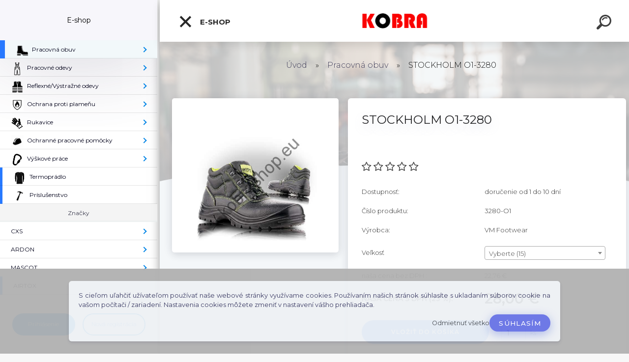

--- FILE ---
content_type: text/html; charset=utf-8
request_url: https://www.kobrashop.eu/34lr1qe6/STOCKHOLM-O1-3280-d1542.htm
body_size: 27067
content:


        <!DOCTYPE html>
    <html xmlns:og="http://ogp.me/ns#" xmlns:fb="http://www.facebook.com/2008/fbml" lang="sk" class="tmpl__kryptonit menu-typ5-selected menu-widescreen-load">
      <head>
          <script>
              window.cookie_preferences = getCookieSettings('cookie_preferences');
              window.cookie_statistics = getCookieSettings('cookie_statistics');
              window.cookie_marketing = getCookieSettings('cookie_marketing');

              function getCookieSettings(cookie_name) {
                  if (document.cookie.length > 0)
                  {
                      cookie_start = document.cookie.indexOf(cookie_name + "=");
                      if (cookie_start != -1)
                      {
                          cookie_start = cookie_start + cookie_name.length + 1;
                          cookie_end = document.cookie.indexOf(";", cookie_start);
                          if (cookie_end == -1)
                          {
                              cookie_end = document.cookie.length;
                          }
                          return unescape(document.cookie.substring(cookie_start, cookie_end));
                      }
                  }
                  return false;
              }
          </script>
                <title>Pracovná obuv | STOCKHOLM O1-3280  | Pracovné odevy, obuv a doplnky</title>
        <script type="text/javascript">var action_unavailable='action_unavailable';var id_language = 'sk';var id_country_code = 'SK';var language_code = 'sk-SK';var path_request = '/request.php';var type_request = 'POST';var cache_break = "2523"; var enable_console_debug = false; var enable_logging_errors = false;var administration_id_language = 'sk';var administration_id_country_code = 'SK';</script>          <script type="text/javascript" src="//ajax.googleapis.com/ajax/libs/jquery/1.8.3/jquery.min.js"></script>
          <script type="text/javascript" src="//code.jquery.com/ui/1.12.1/jquery-ui.min.js" ></script>
                  <script src="/wa_script/js/jquery.hoverIntent.minified.js?_=2025-01-29-14-00" type="text/javascript"></script>
        <script type="text/javascript" src="/admin/jscripts/jquery.qtip.min.js?_=2025-01-29-14-00"></script>
                  <script src="/wa_script/js/jquery.selectBoxIt.min.js?_=2025-01-29-14-00" type="text/javascript"></script>
                  <script src="/wa_script/js/bs_overlay.js?_=2025-01-29-14-00" type="text/javascript"></script>
        <script src="/wa_script/js/bs_design.js?_=2025-01-29-14-00" type="text/javascript"></script>
        <script src="/admin/jscripts/wa_translation.js?_=2025-01-29-14-00" type="text/javascript"></script>
        <link rel="stylesheet" type="text/css" href="/css/jquery.selectBoxIt.wa_script.css?_=2025-01-29-14-00" media="screen, projection">
        <link rel="stylesheet" type="text/css" href="/css/jquery.qtip.lupa.css?_=2025-01-29-14-00">
        
                  <script src="/wa_script/js/jquery.colorbox-min.js?_=2025-01-29-14-00" type="text/javascript"></script>
          <link rel="stylesheet" type="text/css" href="/css/colorbox.css?_=2025-01-29-14-00">
          <script type="text/javascript">
            jQuery(document).ready(function() {
              (function() {
                function createGalleries(rel) {
                  var regex = new RegExp(rel + "\\[(\\d+)]"),
                      m, group = "g_" + rel, groupN;
                  $("a[rel*=" + rel + "]").each(function() {
                    m = regex.exec(this.getAttribute("rel"));
                    if(m) {
                      groupN = group + m[1];
                    } else {
                      groupN = group;
                    }
                    $(this).colorbox({
                      rel: groupN,
                      slideshow:true,
                       maxWidth: "85%",
                       maxHeight: "85%",
                       returnFocus: false
                    });
                  });
                }
                createGalleries("lytebox");
                createGalleries("lyteshow");
              })();
            });</script>
          <script type="text/javascript">
      function init_products_hovers()
      {
        jQuery(".product").hoverIntent({
          over: function(){
            jQuery(this).find(".icons_width_hack").animate({width: "130px"}, 300, function(){});
          } ,
          out: function(){
            jQuery(this).find(".icons_width_hack").animate({width: "10px"}, 300, function(){});
          },
          interval: 40
        });
      }
      jQuery(document).ready(function(){

        jQuery(".param select, .sorting select").selectBoxIt();

        jQuery(".productFooter").click(function()
        {
          var $product_detail_link = jQuery(this).parent().find("a:first");

          if($product_detail_link.length && $product_detail_link.attr("href"))
          {
            window.location.href = $product_detail_link.attr("href");
          }
        });
        init_products_hovers();
        
        ebar_details_visibility = {};
        ebar_details_visibility["user"] = false;
        ebar_details_visibility["basket"] = false;

        ebar_details_timer = {};
        ebar_details_timer["user"] = setTimeout(function(){},100);
        ebar_details_timer["basket"] = setTimeout(function(){},100);

        function ebar_set_show($caller)
        {
          var $box_name = $($caller).attr("id").split("_")[0];

          ebar_details_visibility["user"] = false;
          ebar_details_visibility["basket"] = false;

          ebar_details_visibility[$box_name] = true;

          resolve_ebar_set_visibility("user");
          resolve_ebar_set_visibility("basket");
        }

        function ebar_set_hide($caller)
        {
          var $box_name = $($caller).attr("id").split("_")[0];

          ebar_details_visibility[$box_name] = false;

          clearTimeout(ebar_details_timer[$box_name]);
          ebar_details_timer[$box_name] = setTimeout(function(){resolve_ebar_set_visibility($box_name);},300);
        }

        function resolve_ebar_set_visibility($box_name)
        {
          if(   ebar_details_visibility[$box_name]
             && jQuery("#"+$box_name+"_detail").is(":hidden"))
          {
            jQuery("#"+$box_name+"_detail").slideDown(300);
          }
          else if(   !ebar_details_visibility[$box_name]
                  && jQuery("#"+$box_name+"_detail").not(":hidden"))
          {
            jQuery("#"+$box_name+"_detail").slideUp(0, function() {
              $(this).css({overflow: ""});
            });
          }
        }

        
        jQuery("#user_icon").click(function(e)
        {
          if(jQuery(e.target).attr("id") == "user_icon")
          {
            window.location.href = "https://www.kobrashop.eu/34lr1qe6/e-login/";
          }
        });

        jQuery("#basket_icon").click(function(e)
        {
          if(jQuery(e.target).attr("id") == "basket_icon")
          {
            window.location.href = "https://www.kobrashop.eu/34lr1qe6/e-basket/";
          }
        });
      
      });
    </script>        <meta http-equiv="Content-language" content="sk">
        <meta http-equiv="Content-Type" content="text/html; charset=utf-8">
        <meta name="language" content="slovak">
        <meta name="keywords" content="stockholm,o1-3280">
        <meta name="description" content="Bezpečnostná obuv VM -  Členková Stockholm O1

Obuv Stockholm je ľahká kožená obuv s PU špičkou na prednej časti ktorá zabezpečí ochranu pred">
        <meta name="revisit-after" content="1 Days">
        <meta name="distribution" content="global">
        <meta name="expires" content="never">
                  <meta name="expires" content="never">
                    <link rel="previewimage" href="https://www.kobrashop.eu/fotky42849/fotos/_vyr_15421894.jpg" />
                    <link rel="canonical" href="https://www.kobrashop.eu/34lr1qe6/STOCKHOLM-O1-3280-d1542.htm?tab=description"/>
          <meta property="og:image" content="http://www.kobrashop.eu/fotky42849/fotos/_vyr_15421894.jpg" />
<meta property="og:image:secure_url" content="https://www.kobrashop.eu/fotky42849/fotos/_vyr_15421894.jpg" />
<meta property="og:image:type" content="image/jpeg" />
<meta property="og:url" content="http://www.kobrashop.eu/34lr1qe6/eshop/1-1-Pracovna-obuv/0/5/1542-STOCKHOLM-O1-3280" />
<meta property="og:title" content="STOCKHOLM O1-3280 " />
<meta property="og:description" content="Bezpečnostná obuv VM -  Členková Stockholm O1

Obuv Stockholm je ľahká kožená obuv s PU špičkou na prednej časti ktorá zabezpečí ochranu pred" />
<meta property="og:type" content="product" />
<meta property="og:site_name" content="Pracovné odevy, obuv a doplnky" />

<meta name="google-site-verification" content="EiLlzM9ivQwRTEMvTdRZJgq4_9VpQroyzBpBf47UmLo"/>            <meta name="robots" content="index, follow">
                      <link href="//www.kobrashop.eu/fotky42849/unnamed.png" rel="icon" type="image/png">
          <link rel="shortcut icon" type="image/png" href="//www.kobrashop.eu/fotky42849/unnamed.png">
                  <link rel="stylesheet" type="text/css" href="/css/lang_dependent_css/lang_sk.css?_=2025-01-29-14-00" media="screen, projection">
                <link rel='stylesheet' type='text/css' href='/wa_script/js/styles.css?_=2025-01-29-14-00'>
        <script language='javascript' type='text/javascript' src='/wa_script/js/javascripts.js?_=2025-01-29-14-00'></script>
        <script language='javascript' type='text/javascript' src='/wa_script/js/check_tel.js?_=2025-01-29-14-00'></script>
          <script src="/assets/javascripts/buy_button.js?_=2025-01-29-14-00"></script>
            <script type="text/javascript" src="/wa_script/js/bs_user.js?_=2025-01-29-14-00"></script>
        <script type="text/javascript" src="/wa_script/js/bs_fce.js?_=2025-01-29-14-00"></script>
        <script type="text/javascript" src="/wa_script/js/bs_fixed_bar.js?_=2025-01-29-14-00"></script>
        <script type="text/javascript" src="/bohemiasoft/js/bs.js?_=2025-01-29-14-00"></script>
        <script src="/wa_script/js/jquery.number.min.js?_=2025-01-29-14-00" type="text/javascript"></script>
        <script type="text/javascript">
            BS.User.id = 42849;
            BS.User.domain = "34lr1qe6";
            BS.User.is_responsive_layout = true;
            BS.User.max_search_query_length = 50;
            BS.User.max_autocomplete_words_count = 5;

            WA.Translation._autocompleter_ambiguous_query = ' Hľadaný výraz je pre našeptávač príliš všeobecný. Zadajte prosím ďalšie znaky, slová alebo pokračujte odoslaním formulára pre vyhľadávanie.';
            WA.Translation._autocompleter_no_results_found = ' Neboli nájdené žiadne produkty ani kategórie.';
            WA.Translation._error = " Chyba";
            WA.Translation._success = " Úspech";
            WA.Translation._warning = " Upozornenie";
            WA.Translation._multiples_inc_notify = '<p class="multiples-warning"><strong>Tento produkt je možné objednať iba v násobkoch #inc#. </strong><br><small>Vami zadaný počet kusov bol navýšený podľa tohto násobku.</small></p>';
            WA.Translation._shipping_change_selected = " Zmeniť...";
            WA.Translation._shipping_deliver_to_address = "_shipping_deliver_to_address";

            BS.Design.template = {
              name: "kryptonit",
              is_selected: function(name) {
                if(Array.isArray(name)) {
                  return name.indexOf(this.name) > -1;
                } else {
                  return name === this.name;
                }
              }
            };
            BS.Design.isLayout3 = true;
            BS.Design.templates = {
              TEMPLATE_ARGON: "argon",TEMPLATE_NEON: "neon",TEMPLATE_CARBON: "carbon",TEMPLATE_XENON: "xenon",TEMPLATE_AURUM: "aurum",TEMPLATE_CUPRUM: "cuprum",TEMPLATE_ERBIUM: "erbium",TEMPLATE_CADMIUM: "cadmium",TEMPLATE_BARIUM: "barium",TEMPLATE_CHROMIUM: "chromium",TEMPLATE_SILICIUM: "silicium",TEMPLATE_IRIDIUM: "iridium",TEMPLATE_INDIUM: "indium",TEMPLATE_OXYGEN: "oxygen",TEMPLATE_HELIUM: "helium",TEMPLATE_FLUOR: "fluor",TEMPLATE_FERRUM: "ferrum",TEMPLATE_TERBIUM: "terbium",TEMPLATE_URANIUM: "uranium",TEMPLATE_ZINCUM: "zincum",TEMPLATE_CERIUM: "cerium",TEMPLATE_KRYPTON: "krypton",TEMPLATE_THORIUM: "thorium",TEMPLATE_ETHERUM: "etherum",TEMPLATE_KRYPTONIT: "kryptonit",TEMPLATE_TITANIUM: "titanium",TEMPLATE_PLATINUM: "platinum"            };
        </script>
                  <script src="/js/progress_button/modernizr.custom.js"></script>
                      <link rel="stylesheet" type="text/css" href="/bower_components/owl.carousel/dist/assets/owl.carousel.min.css" />
            <link rel="stylesheet" type="text/css" href="/bower_components/owl.carousel/dist/assets/owl.theme.default.min.css" />
            <script src="/bower_components/owl.carousel/dist/owl.carousel.min.js"></script>
                      <link type="text/css" rel="stylesheet" href="/bower_components/jQuery.mmenu/dist/jquery.mmenu.css" />
            <link type="text/css" rel="stylesheet" href="/bower_components/jQuery.mmenu/dist/addons/searchfield/jquery.mmenu.searchfield.css" />
            <link type="text/css" rel="stylesheet" href="/bower_components/jQuery.mmenu/dist/addons//navbars/jquery.mmenu.navbars.css" />
            <link type="text/css" rel="stylesheet" href="/bower_components/jQuery.mmenu/dist/extensions//pagedim/jquery.mmenu.pagedim.css" />
            <link type="text/css" rel="stylesheet" href="/bower_components/jQuery.mmenu/dist/extensions/effects/jquery.mmenu.effects.css" />
            <link type="text/css" rel="stylesheet" href="/bower_components/jQuery.mmenu/dist/addons/counters/jquery.mmenu.counters.css" />
            <link type="text/css" rel="stylesheet" href="/assets/vendor/hamburgers/hamburgers.min.css" />
            <script src="/bower_components/jQuery.mmenu/dist/jquery.mmenu.all.js"></script>
            <script src="/wa_script/js/bs_slide_menu.js?_=2025-01-29-14-00"></script>
                        <link rel="stylesheet" type="text/css" href="/css/progress_button/progressButton.css" />
            <script src="/js/progress_button/progressButton.js?_=2025-01-29-14-00"></script>
                        <script src="/wa_script/js/cart/BS.Cart.js?_=2025-01-29-14-00"></script>
                        <link rel="stylesheet" type="text/css" href="/assets/vendor/revolution-slider/css/settings.css?_=5.4.8" />
            <link rel="stylesheet" type="text/css" href="/assets/vendor/revolution-slider/css/layers.css?_=5.4.8" />
            <script src="/assets/vendor/revolution-slider/js/jquery.themepunch.tools.min.js?_=5.4.8"></script>
            <script src="/assets/vendor/revolution-slider/js/jquery.themepunch.revolution.min.js?_=5.4.8"></script>
                    <link rel="stylesheet" type="text/css" href="//static.bohemiasoft.com/jave/style.css?_=2025-01-29-14-00" media="screen">
                    <link rel="stylesheet" type="text/css" href="/css/font-awesome.4.7.0.min.css" media="screen">
          <link rel="stylesheet" type="text/css" href="/sablony/nove/kryptonit/kryptonitwhite/css/product_var3.css?_=2025-01-29-14-00" media="screen">
                    <link rel="stylesheet"
                type="text/css"
                id="tpl-editor-stylesheet"
                href="/sablony/nove/kryptonit/kryptonitwhite/css/colors.css?_=2025-01-29-14-00"
                media="screen">

          <meta name="viewport" content="width=device-width, initial-scale=1.0">
          <link rel="stylesheet" 
                   type="text/css" 
                   href="https://static.bohemiasoft.com/custom-css/kryptonit.css?_1761721400" 
                   media="screen"><style type="text/css">
               <!--#site_logo{
                  width: 275px;
                  height: 100px;
                  background-image: url('/fotky42849/design_setup/images/logo_hhhh.png?cache_time=1540493897');
                  background-repeat: no-repeat;
                  
                }html body #page #pageHeader.myheader { 
          background-image: none;
          border: black;
          background-repeat: repeat;
          background-position: 0px 0px;
          background-color: #ffffff;
        }#page_background{
                  background-image: none;
                  background-repeat: repeat;
                  background-position: 0px 0px;
                  background-color: #ffffff;
                }.bgLupa{
                  padding: 0;
                  border: none;
                }

 :root { 
 }
-->
                </style>          <link rel="stylesheet" type="text/css" href="/fotky42849/design_setup/css/user_defined.css?_=1761722751" media="screen, projection">
                    <script type="text/javascript" src="/admin/jscripts/wa_dialogs.js?_=2025-01-29-14-00"></script>
            <script>
      $(document).ready(function() {
        if (getCookie('show_cookie_message' + '_42849_sk') != 'no') {
          if($('#cookies-agreement').attr('data-location') === '0')
          {
            $('.cookies-wrapper').css("top", "0px");
          }
          else
          {
            $('.cookies-wrapper').css("bottom", "0px");
          }
          $('.cookies-wrapper').show();
        }

        $('#cookies-notify__close').click(function() {
          setCookie('show_cookie_message' + '_42849_sk', 'no');
          $('#cookies-agreement').slideUp();
          $("#masterpage").attr("style", "");
          setCookie('cookie_preferences', 'true');
          setCookie('cookie_statistics', 'true');
          setCookie('cookie_marketing', 'true');
          window.cookie_preferences = true;
          window.cookie_statistics = true;
          window.cookie_marketing = true;
          if(typeof gtag === 'function') {
              gtag('consent', 'update', {
                  'ad_storage': 'granted',
                  'analytics_storage': 'granted',
                  'ad_user_data': 'granted',
                  'ad_personalization': 'granted'
              });
          }
         return false;
        });

        $("#cookies-notify__disagree").click(function(){
            save_preferences();
        });

        $('#cookies-notify__preferences-button-close').click(function(){
            var cookies_notify_preferences = $("#cookies-notify-checkbox__preferences").is(':checked');
            var cookies_notify_statistics = $("#cookies-notify-checkbox__statistics").is(':checked');
            var cookies_notify_marketing = $("#cookies-notify-checkbox__marketing").is(':checked');
            save_preferences(cookies_notify_preferences, cookies_notify_statistics, cookies_notify_marketing);
        });

        function save_preferences(preferences = false, statistics = false, marketing = false)
        {
            setCookie('show_cookie_message' + '_42849_sk', 'no');
            $('#cookies-agreement').slideUp();
            $("#masterpage").attr("style", "");
            setCookie('cookie_preferences', preferences);
            setCookie('cookie_statistics', statistics);
            setCookie('cookie_marketing', marketing);
            window.cookie_preferences = preferences;
            window.cookie_statistics = statistics;
            window.cookie_marketing = marketing;
            if(marketing && typeof gtag === 'function')
            {
                gtag('consent', 'update', {
                    'ad_storage': 'granted'
                });
            }
            if(statistics && typeof gtag === 'function')
            {
                gtag('consent', 'update', {
                    'analytics_storage': 'granted',
                    'ad_user_data': 'granted',
                    'ad_personalization': 'granted',
                });
            }
            if(marketing === false && BS && BS.seznamIdentity) {
                BS.seznamIdentity.clearIdentity();
            }
        }

        /**
         * @param {String} cookie_name
         * @returns {String}
         */
        function getCookie(cookie_name) {
          if (document.cookie.length > 0)
          {
            cookie_start = document.cookie.indexOf(cookie_name + "=");
            if (cookie_start != -1)
            {
              cookie_start = cookie_start + cookie_name.length + 1;
              cookie_end = document.cookie.indexOf(";", cookie_start);
              if (cookie_end == -1)
              {
                cookie_end = document.cookie.length;
              }
              return unescape(document.cookie.substring(cookie_start, cookie_end));
            }
          }
          return "";
        }
        
        /**
         * @param {String} cookie_name
         * @param {String} value
         */
        function setCookie(cookie_name, value) {
          var time = new Date();
          time.setTime(time.getTime() + 365*24*60*60*1000); // + 1 rok
          var expires = "expires="+time.toUTCString();
          document.cookie = cookie_name + "=" + escape(value) + "; " + expires + "; path=/";
        }
      });
    </script>
            <script type="text/javascript" src="/wa_script/js/search_autocompleter.js?_=2025-01-29-14-00"></script>
            <script type="text/javascript" src="/wa_script/js/template/vanilla-tilt.js?_=2025-01-29-14-00"></script>
                  <script>
              WA.Translation._complete_specification = "Kompletná špecifikácia";
              WA.Translation._dont_have_acc = "Nemáte účet? ";
              WA.Translation._have_acc = "Máte už účet? ";
              WA.Translation._register_titanium = "Zaregistrovať sa";
              WA.Translation._login_titanium = "Prihlásiť";
              WA.Translation._placeholder_voucher = "Sem vložte kód";
          </script>
                <script src="/wa_script/js/template/kryptonit/script.js?_=2025-01-29-14-00"></script>
                    <link rel="stylesheet" type="text/css" href="/assets/vendor/magnific-popup/magnific-popup.css" />
      <script src="/assets/vendor/magnific-popup/jquery.magnific-popup.js"></script>
      <script type="text/javascript">
        BS.env = {
          decPoint: ",",
          basketFloatEnabled: false        };
      </script>
      <script type="text/javascript" src="/node_modules/select2/dist/js/select2.min.js"></script>
      <script type="text/javascript" src="/node_modules/maximize-select2-height/maximize-select2-height.min.js"></script>
      <script type="text/javascript">
        (function() {
          $.fn.select2.defaults.set("language", {
            noResults: function() {return " Žiadny záznam nebol nájdený"},
            inputTooShort: function(o) {
              var n = o.minimum - o.input.length;
              return "_input_too_short".replace("#N#", n);
            }
          });
          $.fn.select2.defaults.set("width", "100%")
        })();

      </script>
      <link type="text/css" rel="stylesheet" href="/node_modules/select2/dist/css/select2.min.css" />
      <script type="text/javascript" src="/wa_script/js/countdown_timer.js?_=2025-01-29-14-00"></script>
      <script type="text/javascript" src="/wa_script/js/app.js?_=2025-01-29-14-00"></script>
      <script type="text/javascript" src="/node_modules/jquery-validation/dist/jquery.validate.min.js"></script>

      
          </head>
      <body class="lang-sk layout3 not-home page-product-detail page-product-1542 basket-empty slider-available pr-not-transparent-img vat-payer-y alternative-currency-n" >
    <!-- MMENU PAGE -->
  <div id="mainPage">
        <a name="topweb"></a>
            <div id="cookies-agreement" class="cookies-wrapper" data-location="1"
         style="background-color: #b1b1b1;
                 opacity: 0.95"
    >
      <div class="cookies-notify-background"></div>
      <div class="cookies-notify" style="display:block!important;">
        <div class="cookies-notify__bar">
          <div class="cookies-notify__bar1">
            <div class="cookies-notify__text"
                                 >
                S cieľom uľahčiť užívateľom používať naše webové stránky využívame cookies. Používaním našich stránok súhlasíte s ukladaním súborov cookie na vašom počítači / zariadení. Nastavenia cookies môžete zmeniť v nastavení vášho prehliadača.            </div>
            <div class="cookies-notify__button">
                <a href="#" id="cookies-notify__disagree" class="secondary-btn"
                   style="color: #000000;
                           background-color: #c8c8c8;
                           opacity: 1"
                >Odmietnuť všetko</a>
              <a href="#" id="cookies-notify__close"
                 style="color: #000000;
                        background-color: #c8c8c8;
                        opacity: 1"
                >Súhlasím</a>
            </div>
          </div>
                    </div>
      </div>
    </div>
    
  <div id="responsive_layout_large"></div><div id="page"><div class="navbar-top-icons"><span class="navbar-icon"><a href="https://www.facebook.com/kobrashop.eu/" target="_blank"><i class="fa fa-facebook"></i><span>KOBRA facebook</span></a></span><span class="navbar-icon"><a href="https://www.instagram.com/kobrashop.eu/" target="_blank"><img src="/fotky42849/icons/ico_Instagram_icon.png" /><span>KOBRA Instagram</span></a></span></div>    <script type="text/javascript">
      var responsive_articlemenu_name = ' Menu';
      var responsive_eshopmenu_name = ' E-shop';
    </script>
        <div class="myheader" id="pageHeader">
        <div class="header-wrap container">
                <div class="slide-menu menu-typ-5" id="slideMenu">
      <button type="button" id="navButtonIcon" class="hamburger hamburger--elastic">
        <span class="hamburger-box">
         <span class="hamburger-inner"></span>
        </span>
        E-shop      </button>
      <div class="slide-menu-content" id="sideMenuBar">
        <ul class="menu-root">
              <li class="divider mm-title menu-title eshop">
      E-shop    </li>
        <li class="eshop-menu-item selected-category selected">
              <a href="/34lr1qe6/Pracovna-obuv-c1_0_1.htm" target="_self">
                <span>
                  <img class="menu-icon-img" src="/fotky42849/icons/mino-topanka.png" alt="" />
                </span>
              <span>
          Pracovná obuv        </span>
              </a>
              <ul class="eshop-submenu">
          <li class="eshop-menu-item">
              <a href="/34lr1qe6/Pracovna-obuv-c1_1_2.htm" target="_self">
                  <span>
          Sandále         </span>
              </a>
              <ul class="eshop-submenu">
          <li class="eshop-menu-item">
              <a href="/34lr1qe6/Pracovna-obuv-c1_42_3.htm" target="_self">
                  <span>
          O1-bez špice        </span>
              </a>
            </li>
        <li class="eshop-menu-item">
              <a href="/34lr1qe6/Pracovna-obuv-c1_2_3.htm" target="_self">
                  <span>
          S1- so špicou        </span>
              </a>
            </li>
        <li class="eshop-menu-item">
              <a href="/34lr1qe6/Pracovna-obuv-c1_3_3.htm" target="_self">
                  <span>
          S1P - so špicou a planžetou        </span>
              </a>
            </li>
          </ul>
          </li>
        <li class="eshop-menu-item">
              <a href="/34lr1qe6/Pracovna-obuv-c1_4_2.htm" target="_self">
                  <span>
          Poltopánky        </span>
              </a>
              <ul class="eshop-submenu">
          <li class="eshop-menu-item">
              <a href="/34lr1qe6/Pracovna-obuv-c1_44_3.htm" target="_self">
                  <span>
          O1-bez špice        </span>
              </a>
            </li>
        <li class="eshop-menu-item">
              <a href="/34lr1qe6/Pracovna-obuv-c1_45_3.htm" target="_self">
                  <span>
          O2-bez špice / vodeodolné        </span>
              </a>
            </li>
        <li class="eshop-menu-item">
              <a href="/34lr1qe6/Pracovna-obuv-c1_7_3.htm" target="_self">
                  <span>
          S1-so špicou         </span>
              </a>
            </li>
        <li class="eshop-menu-item">
              <a href="/34lr1qe6/Pracovna-obuv-c1_8_3.htm" target="_self">
                  <span>
          S1P-so špicou a planžetou        </span>
              </a>
            </li>
        <li class="eshop-menu-item">
              <a href="/34lr1qe6/Pracovna-obuv-c1_9_3.htm" target="_self">
                  <span>
          S2-so špicou / vodeodolné        </span>
              </a>
            </li>
        <li class="eshop-menu-item">
              <a href="/34lr1qe6/Pracovna-obuv-c1_10_3.htm" target="_self">
                  <span>
          S3-špica/planžeta/vodeodolné        </span>
              </a>
            </li>
          </ul>
          </li>
        <li class="eshop-menu-item">
              <a href="/34lr1qe6/Pracovna-obuv-c1_5_2.htm" target="_self">
                  <span>
          Členková obuv        </span>
              </a>
              <ul class="eshop-submenu">
          <li class="eshop-menu-item">
              <a href="/34lr1qe6/Pracovna-obuv-c1_50_3.htm" target="_self">
                  <span>
          O1-bez špice        </span>
              </a>
            </li>
        <li class="eshop-menu-item">
              <a href="/34lr1qe6/Pracovna-obuv-c1_51_3.htm" target="_self">
                  <span>
          O2-bez špice / vodeodolné        </span>
              </a>
            </li>
        <li class="eshop-menu-item">
              <a href="/34lr1qe6/Pracovna-obuv-c1_11_3.htm" target="_self">
                  <span>
          S1-so špicou         </span>
              </a>
            </li>
        <li class="eshop-menu-item">
              <a href="/34lr1qe6/Pracovna-obuv-c1_12_3.htm" target="_self">
                  <span>
          S1P-so špicou a planžetou        </span>
              </a>
            </li>
        <li class="eshop-menu-item">
              <a href="/34lr1qe6/Pracovna-obuv-c1_13_3.htm" target="_self">
                  <span>
          S2-so špicou / vodeodolné        </span>
              </a>
            </li>
        <li class="eshop-menu-item">
              <a href="/34lr1qe6/Pracovna-obuv-c1_14_3.htm" target="_self">
                  <span>
          S3-špica/planžeta/vodeodolné        </span>
              </a>
            </li>
          </ul>
          </li>
        <li class="eshop-menu-item">
              <a href="/34lr1qe6/Pracovna-obuv-c1_6_2.htm" target="_self">
                  <span>
          Vysoká obuv        </span>
              </a>
              <ul class="eshop-submenu">
          <li class="eshop-menu-item">
              <a href="/34lr1qe6/Pracovna-obuv-c1_48_3.htm" target="_self">
                  <span>
          O1-bez špice        </span>
              </a>
            </li>
        <li class="eshop-menu-item">
              <a href="/34lr1qe6/Pracovna-obuv-c1_49_3.htm" target="_self">
                  <span>
          O2-bez špice / vodeodolné        </span>
              </a>
            </li>
        <li class="eshop-menu-item">
              <a href="/34lr1qe6/Pracovna-obuv-c1_47_3.htm" target="_self">
                  <span>
          S3-špica/planžeta/vodeodolné        </span>
              </a>
            </li>
          </ul>
          </li>
        <li class="eshop-menu-item">
              <a href="/34lr1qe6/Pracovna-obuv-c1_46_2.htm" target="_self">
                  <span>
          Obuv na zimu        </span>
              </a>
              <ul class="eshop-submenu">
          <li class="eshop-menu-item">
              <a href="/34lr1qe6/Pracovna-obuv-c1_52_3.htm" target="_self">
                  <span>
          O1        </span>
              </a>
            </li>
        <li class="eshop-menu-item">
              <a href="/34lr1qe6/Pracovna-obuv-c1_53_3.htm" target="_self">
                  <span>
          O2        </span>
              </a>
            </li>
        <li class="eshop-menu-item">
              <a href="/34lr1qe6/Pracovna-obuv-c1_54_3.htm" target="_self">
                  <span>
          S1         </span>
              </a>
            </li>
        <li class="eshop-menu-item">
              <a href="/34lr1qe6/Pracovna-obuv-c1_55_3.htm" target="_self">
                  <span>
          S1P         </span>
              </a>
            </li>
        <li class="eshop-menu-item">
              <a href="/34lr1qe6/Pracovna-obuv-c1_56_3.htm" target="_self">
                  <span>
          S2        </span>
              </a>
            </li>
        <li class="eshop-menu-item">
              <a href="/34lr1qe6/Pracovna-obuv-c1_57_3.htm" target="_self">
                  <span>
          S3        </span>
              </a>
            </li>
          </ul>
          </li>
        <li class="eshop-menu-item">
              <a href="/34lr1qe6/Pracovna-obuv-c1_60_2.htm" target="_self">
                  <span>
          Zváračská obuv         </span>
              </a>
            </li>
        <li class="eshop-menu-item">
              <a href="/34lr1qe6/Pracovna-obuv-c1_58_2.htm" target="_self">
                  <span>
          Treková obuv        </span>
              </a>
            </li>
        <li class="eshop-menu-item">
              <a href="/34lr1qe6/Pracovna-obuv-c1_24_2.htm" target="_self">
                  <span>
          Biela obuv        </span>
              </a>
            </li>
        <li class="eshop-menu-item">
              <a href="/34lr1qe6/Pracovna-obuv-c1_23_2.htm" target="_self">
                  <span>
          Čižmy         </span>
              </a>
            </li>
        <li class="eshop-menu-item">
              <a href="/34lr1qe6/Pracovna-obuv-c1_41_2.htm" target="_self">
                  <span>
          Doplnky k obuvi        </span>
              </a>
            </li>
        <li class="eshop-menu-item">
              <a href="/34lr1qe6/Pracovna-obuv-c1_59_2.htm" target="_self">
                  <span>
          AKCIOVÁ obuv        </span>
              </a>
            </li>
        <li class="eshop-menu-item">
              <a href="/34lr1qe6/Pracovna-obuv-c1_108_2.htm" target="_self">
                  <span>
          Obuv pre manažérov         </span>
              </a>
            </li>
        <li class="eshop-menu-item">
              <a href="/34lr1qe6/Pracovna-obuv-c1_230_2.htm" target="_self">
                  <span>
          Hasičská obuv        </span>
              </a>
            </li>
          </ul>
          </li>
        <li class="eshop-menu-item">
              <a href="/34lr1qe6/Pracovne-odevy-c40_0_1.htm" target="_self">
                <span>
                  <img class="menu-icon-img" src="/fotky42849/icons/Overalls-512.png" alt="" />
                </span>
              <span>
          Pracovné odevy        </span>
              </a>
              <ul class="eshop-submenu">
          <li class="eshop-menu-item">
              <a href="/34lr1qe6/Pracovne-odevy-c40_244_2.htm" target="_self">
                <span>
                  <img class="menu-icon-img" src="/fotky42849/icons/Overalls-512.png" alt="" />
                </span>
              <span>
          Montérky / pás / tráky a viac        </span>
              </a>
              <ul class="eshop-submenu">
          <li class="eshop-menu-item">
              <a href="/34lr1qe6/Pracovne-odevy-c40_293_3.htm" target="_self">
                  <span>
          Pracovné nohavice         </span>
              </a>
            </li>
        <li class="eshop-menu-item">
              <a href="/34lr1qe6/Pracovne-odevy-c40_245_3.htm" target="_self">
                  <span>
          Montérky do pása        </span>
              </a>
            </li>
        <li class="eshop-menu-item">
              <a href="/34lr1qe6/Pracovne-odevy-c40_246_3.htm" target="_self">
                  <span>
          Montérky na tráky        </span>
              </a>
            </li>
        <li class="eshop-menu-item">
              <a href="/34lr1qe6/Pracovne-odevy-c40_247_3.htm" target="_self">
                  <span>
          Kraťasy         </span>
              </a>
            </li>
        <li class="eshop-menu-item">
              <a href="/34lr1qe6/Pracovne-odevy-c40_257_3.htm" target="_self">
                  <span>
          Nepremokavé nohavice        </span>
              </a>
            </li>
        <li class="eshop-menu-item">
              <a href="/34lr1qe6/Pracovne-odevy-c40_258_3.htm" target="_self">
                  <span>
          Zdravotnícke nohavice        </span>
              </a>
            </li>
        <li class="eshop-menu-item">
              <a href="/34lr1qe6/Pracovne-odevy-c40_259_3.htm" target="_self">
                  <span>
          Kuchárske nohavice        </span>
              </a>
            </li>
        <li class="eshop-menu-item">
              <a href="/34lr1qe6/Pracovne-odevy-c40_272_3.htm" target="_self">
                  <span>
          Zateplené nohavice        </span>
              </a>
            </li>
        <li class="eshop-menu-item">
              <a href="/34lr1qe6/Pracovne-odevy-c40_250_3.htm" target="_self">
                  <span>
          Kombinézy        </span>
              </a>
            </li>
          </ul>
          </li>
        <li class="eshop-menu-item">
              <a href="/34lr1qe6/Pracovne-odevy-c40_252_2.htm" target="_self">
                <span>
                  <img class="menu-icon-img" src="/fotky42849/icons/BUNDA.png" alt="" />
                </span>
              <span>
          Bundy        </span>
              </a>
              <ul class="eshop-submenu">
          <li class="eshop-menu-item">
              <a href="/34lr1qe6/Pracovne-odevy-c40_260_3.htm" target="_self">
                  <span>
          Bľuzy / Pracovné bundy        </span>
              </a>
            </li>
        <li class="eshop-menu-item">
              <a href="/34lr1qe6/Pracovne-odevy-c40_253_3.htm" target="_self">
                  <span>
          Softshellové/ Prechodné bundy         </span>
              </a>
            </li>
        <li class="eshop-menu-item">
              <a href="/34lr1qe6/Pracovne-odevy-c40_254_3.htm" target="_self">
                  <span>
          Zimné bundy        </span>
              </a>
            </li>
        <li class="eshop-menu-item">
              <a href="/34lr1qe6/Pracovne-odevy-c40_255_3.htm" target="_self">
                  <span>
          Nepremokavé bundy        </span>
              </a>
            </li>
          </ul>
          </li>
        <li class="eshop-menu-item">
              <a href="/34lr1qe6/Pracovne-odevy-c40_256_2.htm" target="_self">
                <span>
                  <img class="menu-icon-img" src="/fotky42849/icons/MIKINA.png" alt="" />
                </span>
              <span>
          Mikiny / Fleece         </span>
              </a>
              <ul class="eshop-submenu">
          <li class="eshop-menu-item">
              <a href="/34lr1qe6/Pracovne-odevy-c40_261_3.htm" target="_self">
                  <span>
          Mikiny bez kapucne        </span>
              </a>
            </li>
        <li class="eshop-menu-item">
              <a href="/34lr1qe6/Pracovne-odevy-c40_262_3.htm" target="_self">
                  <span>
          Mikiny s kapucňou         </span>
              </a>
            </li>
        <li class="eshop-menu-item">
              <a href="/34lr1qe6/Pracovne-odevy-c40_263_3.htm" target="_self">
                  <span>
          Fleece mikiny        </span>
              </a>
            </li>
          </ul>
          </li>
        <li class="eshop-menu-item">
              <a href="/34lr1qe6/Pracovne-odevy-c40_264_2.htm" target="_self">
                <span>
                  <img class="menu-icon-img" src="/fotky42849/icons/b1bde73ee72d01118d743df48f826f71.png" alt="" />
                </span>
              <span>
          Tielka / Tričká / Polokošele        </span>
              </a>
              <ul class="eshop-submenu">
          <li class="eshop-menu-item">
              <a href="/34lr1qe6/Pracovne-odevy-c40_265_3.htm" target="_self">
                  <span>
          Tielka        </span>
              </a>
            </li>
        <li class="eshop-menu-item">
              <a href="/34lr1qe6/Pracovne-odevy-c40_266_3.htm" target="_self">
                  <span>
          Tričká         </span>
              </a>
              <ul class="eshop-submenu">
          <li class="eshop-menu-item">
              <a href="/34lr1qe6/Pracovne-odevy-c40_268_4.htm" target="_self">
                  <span>
          Tričko krátky rukáv         </span>
              </a>
            </li>
        <li class="eshop-menu-item">
              <a href="/34lr1qe6/Pracovne-odevy-c40_269_4.htm" target="_self">
                  <span>
          Tričko dlhý rukáv         </span>
              </a>
            </li>
          </ul>
          </li>
        <li class="eshop-menu-item">
              <a href="/34lr1qe6/Pracovne-odevy-c40_267_3.htm" target="_self">
                  <span>
          Polokošele        </span>
              </a>
              <ul class="eshop-submenu">
          <li class="eshop-menu-item">
              <a href="/34lr1qe6/Pracovne-odevy-c40_270_4.htm" target="_self">
                  <span>
          Polokošeľa krátky rukáv         </span>
              </a>
            </li>
        <li class="eshop-menu-item">
              <a href="/34lr1qe6/Pracovne-odevy-c40_271_4.htm" target="_self">
                  <span>
          Polokošeľa dlhý rukáv         </span>
              </a>
            </li>
          </ul>
          </li>
          </ul>
          </li>
        <li class="eshop-menu-item">
              <a href="/34lr1qe6/Pracovne-odevy-c40_273_2.htm" target="_self">
                <span>
                  <img class="menu-icon-img" src="/fotky42849/icons/VESTA.png" alt="" />
                </span>
              <span>
          Vesty        </span>
              </a>
              <ul class="eshop-submenu">
          <li class="eshop-menu-item">
              <a href="/34lr1qe6/Pracovne-odevy-c40_274_3.htm" target="_self">
                  <span>
          Fleece vesty        </span>
              </a>
            </li>
        <li class="eshop-menu-item">
              <a href="/34lr1qe6/Pracovne-odevy-c40_275_3.htm" target="_self">
                  <span>
          Tenké / Softshell vesty         </span>
              </a>
            </li>
        <li class="eshop-menu-item">
              <a href="/34lr1qe6/Pracovne-odevy-c40_276_3.htm" target="_self">
                  <span>
          Zimné vesty        </span>
              </a>
            </li>
          </ul>
          </li>
        <li class="eshop-menu-item">
              <a href="/34lr1qe6/Pracovne-odevy-c40_277_2.htm" target="_self">
                <span>
                  <img class="menu-icon-img" src="/fotky42849/icons/CAP-5.png" alt="" />
                </span>
              <span>
          Čiapky / Šiltovky / Šatky        </span>
              </a>
              <ul class="eshop-submenu">
          <li class="eshop-menu-item">
              <a href="/34lr1qe6/Pracovne-odevy-c40_279_3.htm" target="_self">
                  <span>
          Šiltovky        </span>
              </a>
            </li>
        <li class="eshop-menu-item">
              <a href="/34lr1qe6/Pracovne-odevy-c40_278_3.htm" target="_self">
                  <span>
          Čiapky         </span>
              </a>
            </li>
        <li class="eshop-menu-item">
              <a href="/34lr1qe6/Pracovne-odevy-c40_285_3.htm" target="_self">
                  <span>
          Multifunkčné šatky        </span>
              </a>
            </li>
          </ul>
          </li>
        <li class="eshop-menu-item">
              <a href="/34lr1qe6/Pracovne-odevy-c40_280_2.htm" target="_self">
                <span>
                  <img class="menu-icon-img" src="/fotky42849/icons/PONOzKY.png" alt="" />
                </span>
              <span>
          Ponožky         </span>
              </a>
              <ul class="eshop-submenu">
          <li class="eshop-menu-item">
              <a href="/34lr1qe6/Pracovne-odevy-c40_281_3.htm" target="_self">
                  <span>
          Nizke ponožky        </span>
              </a>
            </li>
        <li class="eshop-menu-item">
              <a href="/34lr1qe6/Pracovne-odevy-c40_282_3.htm" target="_self">
                  <span>
          Vysoké ponožky         </span>
              </a>
            </li>
        <li class="eshop-menu-item">
              <a href="/34lr1qe6/Pracovne-odevy-c40_283_3.htm" target="_self">
                  <span>
          Thermo ponožky        </span>
              </a>
            </li>
        <li class="eshop-menu-item">
              <a href="/34lr1qe6/Pracovne-odevy-c40_284_3.htm" target="_self">
                  <span>
          Podkolienky        </span>
              </a>
            </li>
          </ul>
          </li>
        <li class="eshop-menu-item">
              <a href="/34lr1qe6/Pracovne-odevy-c40_287_2.htm" target="_self">
                <span>
                  <img class="menu-icon-img" src="/fotky42849/icons/umbrela.png" alt="" />
                </span>
              <span>
          Odevy do dažďa         </span>
              </a>
              <ul class="eshop-submenu">
          <li class="eshop-menu-item">
              <a href="/34lr1qe6/Pracovne-odevy-c40_288_3.htm" target="_self">
                  <span>
          Nohavice        </span>
              </a>
            </li>
        <li class="eshop-menu-item">
              <a href="/34lr1qe6/Pracovne-odevy-c40_289_3.htm" target="_self">
                  <span>
          Bundy        </span>
              </a>
            </li>
        <li class="eshop-menu-item">
              <a href="/34lr1qe6/Pracovne-odevy-c40_290_3.htm" target="_self">
                  <span>
          Plášte         </span>
              </a>
            </li>
        <li class="eshop-menu-item">
              <a href="/34lr1qe6/Pracovne-odevy-c40_291_3.htm" target="_self">
                  <span>
          Súpravy        </span>
              </a>
            </li>
          </ul>
          </li>
        <li class="eshop-menu-item">
              <a href="/34lr1qe6/Pracovne-odevy-c40_286_2.htm" target="_self">
                <span>
                  <img class="menu-icon-img" src="/fotky42849/icons/koseľa.png" alt="" />
                </span>
              <span>
          Košele / Flanel         </span>
              </a>
            </li>
        <li class="eshop-menu-item">
              <a href="/34lr1qe6/Pracovne-odevy-c40_292_2.htm" target="_self">
                <span>
                  <img class="menu-icon-img" src="/fotky42849/icons/Jednorazove-odevy.png" alt="" />
                </span>
              <span>
          Jednorázové odevy         </span>
              </a>
            </li>
        <li class="eshop-menu-item">
              <a href="/34lr1qe6/Pracovne-odevy-c40_346_2.htm" target="_self">
                <span>
                  <img class="menu-icon-img" src="/fotky42849/icons/stiahnut.png" alt="" />
                </span>
              <span>
          ESD odevy        </span>
              </a>
            </li>
          </ul>
          </li>
        <li class="eshop-menu-item">
              <a href="/34lr1qe6/Reflexne-Vystrazne-odevy-c32_0_1.htm" target="_self">
                <span>
                  <img class="menu-icon-img" src="/fotky42849/icons/rrerer.png" alt="" />
                </span>
              <span>
          Reflexné/Výstražné odevy        </span>
              </a>
              <ul class="eshop-submenu">
          <li class="eshop-menu-item">
              <a href="/34lr1qe6/Reflexne-Vystrazne-odevy-c32_95_2.htm" target="_self">
                  <span>
          Reflexné montérky        </span>
              </a>
              <ul class="eshop-submenu">
          <li class="eshop-menu-item">
              <a href="/34lr1qe6/Reflexne-Vystrazne-odevy-c32_192_3.htm" target="_self">
                  <span>
          Kraťasy        </span>
              </a>
            </li>
        <li class="eshop-menu-item">
              <a href="/34lr1qe6/Reflexne-Vystrazne-odevy-c32_193_3.htm" target="_self">
                  <span>
          Montérky do pása        </span>
              </a>
            </li>
        <li class="eshop-menu-item">
              <a href="/34lr1qe6/Reflexne-Vystrazne-odevy-c32_194_3.htm" target="_self">
                  <span>
          Montérky na tráky        </span>
              </a>
            </li>
        <li class="eshop-menu-item">
              <a href="/34lr1qe6/Reflexne-Vystrazne-odevy-c32_195_3.htm" target="_self">
                  <span>
          Kombinézy        </span>
              </a>
            </li>
          </ul>
          </li>
        <li class="eshop-menu-item">
              <a href="/34lr1qe6/Reflexne-Vystrazne-odevy-c32_96_2.htm" target="_self">
                  <span>
          Reflexné bundy        </span>
              </a>
              <ul class="eshop-submenu">
          <li class="eshop-menu-item">
              <a href="/34lr1qe6/Reflexne-Vystrazne-odevy-c32_221_3.htm" target="_self">
                  <span>
          Bľúza        </span>
              </a>
            </li>
        <li class="eshop-menu-item">
              <a href="/34lr1qe6/Reflexne-Vystrazne-odevy-c32_222_3.htm" target="_self">
                  <span>
          Softshell bunda        </span>
              </a>
            </li>
        <li class="eshop-menu-item">
              <a href="/34lr1qe6/Reflexne-Vystrazne-odevy-c32_223_3.htm" target="_self">
                  <span>
          Zimná bunda        </span>
              </a>
            </li>
        <li class="eshop-menu-item">
              <a href="/34lr1qe6/Reflexne-Vystrazne-odevy-c32_224_3.htm" target="_self">
                  <span>
          Nepremokavá reflexná bunda        </span>
              </a>
            </li>
          </ul>
          </li>
        <li class="eshop-menu-item">
              <a href="/34lr1qe6/Reflexne-Vystrazne-odevy-c32_94_2.htm" target="_self">
                  <span>
          Reflexné mikiny        </span>
              </a>
            </li>
        <li class="eshop-menu-item">
              <a href="/34lr1qe6/Reflexne-Vystrazne-odevy-c32_93_2.htm" target="_self">
                  <span>
          Reflexné tričká a polokošele        </span>
              </a>
            </li>
        <li class="eshop-menu-item">
              <a href="/34lr1qe6/Reflexne-Vystrazne-odevy-c32_97_2.htm" target="_self">
                  <span>
          Reflexné vesty        </span>
              </a>
            </li>
        <li class="eshop-menu-item">
              <a href="/34lr1qe6/Reflexne-Vystrazne-odevy-c32_177_2.htm" target="_self">
                  <span>
          Reflexné čiapky        </span>
              </a>
            </li>
        <li class="eshop-menu-item">
              <a href="/34lr1qe6/Reflexne-Vystrazne-odevy-c32_98_2.htm" target="_self">
                  <span>
          Reflexné doplnky        </span>
              </a>
            </li>
        <li class="eshop-menu-item">
              <a href="/34lr1qe6/Reflexne-Vystrazne-odevy-c32_196_2.htm" target="_self">
                  <span>
          Odevy do dažďa         </span>
              </a>
              <ul class="eshop-submenu">
          <li class="eshop-menu-item">
              <a href="/34lr1qe6/Reflexne-Vystrazne-odevy-c32_197_3.htm" target="_self">
                  <span>
          Nohavice        </span>
              </a>
            </li>
        <li class="eshop-menu-item">
              <a href="/34lr1qe6/Reflexne-Vystrazne-odevy-c32_198_3.htm" target="_self">
                  <span>
          Bundy        </span>
              </a>
            </li>
          </ul>
          </li>
          </ul>
          </li>
        <li class="eshop-menu-item">
              <a href="/34lr1qe6/Ochrana-proti-plamenu-c41_0_1.htm" target="_self">
                <span>
                  <img class="menu-icon-img" src="/fotky42849/icons/ddd.jpg" alt="" />
                </span>
              <span>
          Ochrana proti plameňu        </span>
              </a>
              <ul class="eshop-submenu">
          <li class="eshop-menu-item">
              <a href="/34lr1qe6/Ochrana-proti-plamenu-c41_312_2.htm" target="_self">
                  <span>
          Montérky do pása        </span>
              </a>
            </li>
        <li class="eshop-menu-item">
              <a href="/34lr1qe6/Ochrana-proti-plamenu-c41_313_2.htm" target="_self">
                  <span>
          Montérky na tráky        </span>
              </a>
            </li>
        <li class="eshop-menu-item">
              <a href="/34lr1qe6/Ochrana-proti-plamenu-c41_314_2.htm" target="_self">
                  <span>
          Bundy        </span>
              </a>
            </li>
        <li class="eshop-menu-item">
              <a href="/34lr1qe6/Ochrana-proti-plamenu-c41_315_2.htm" target="_self">
                  <span>
          Mikiny        </span>
              </a>
            </li>
        <li class="eshop-menu-item">
              <a href="/34lr1qe6/Ochrana-proti-plamenu-c41_316_2.htm" target="_self">
                  <span>
          Tričká / Košele        </span>
              </a>
            </li>
        <li class="eshop-menu-item">
              <a href="/34lr1qe6/Ochrana-proti-plamenu-c41_317_2.htm" target="_self">
                  <span>
          Kombinézy        </span>
              </a>
            </li>
        <li class="eshop-menu-item">
              <a href="/34lr1qe6/Ochrana-proti-plamenu-c41_319_2.htm" target="_self">
                  <span>
          Odevy do dažďa         </span>
              </a>
              <ul class="eshop-submenu">
          <li class="eshop-menu-item">
              <a href="/34lr1qe6/Ochrana-proti-plamenu-c41_320_3.htm" target="_self">
                  <span>
          Nohavice         </span>
              </a>
            </li>
        <li class="eshop-menu-item">
              <a href="/34lr1qe6/Ochrana-proti-plamenu-c41_321_3.htm" target="_self">
                  <span>
          Bundy        </span>
              </a>
            </li>
          </ul>
          </li>
          </ul>
          </li>
        <li class="eshop-menu-item">
              <a href="/34lr1qe6/Rukavice-c8_0_1.htm" target="_self">
                <span>
                  <img class="menu-icon-img" src="/fotky42849/icons/42693-200.png" alt="" />
                </span>
              <span>
          Rukavice        </span>
              </a>
              <ul class="eshop-submenu">
          <li class="eshop-menu-item">
              <a href="/34lr1qe6/Rukavice-c8_191_2.htm" target="_self">
                  <span>
          Protiporézne         </span>
              </a>
            </li>
        <li class="eshop-menu-item">
              <a href="/34lr1qe6/Rukavice-c8_99_2.htm" target="_self">
                  <span>
          Kombinované koža/textil        </span>
              </a>
            </li>
        <li class="eshop-menu-item">
              <a href="/34lr1qe6/Rukavice-c8_100_2.htm" target="_self">
                  <span>
          Celokoženné        </span>
              </a>
            </li>
        <li class="eshop-menu-item">
              <a href="/34lr1qe6/Rukavice-c8_101_2.htm" target="_self">
                  <span>
          Textilné        </span>
              </a>
            </li>
        <li class="eshop-menu-item">
              <a href="/34lr1qe6/Rukavice-c8_102_2.htm" target="_self">
                  <span>
          Polomáčané a celomáčané         </span>
              </a>
              <ul class="eshop-submenu">
          <li class="eshop-menu-item">
              <a href="/34lr1qe6/Rukavice-c8_225_3.htm" target="_self">
                  <span>
          Nitril        </span>
              </a>
            </li>
        <li class="eshop-menu-item">
              <a href="/34lr1qe6/Rukavice-c8_226_3.htm" target="_self">
                  <span>
          Latex        </span>
              </a>
            </li>
        <li class="eshop-menu-item">
              <a href="/34lr1qe6/Rukavice-c8_227_3.htm" target="_self">
                  <span>
          Polyuretán        </span>
              </a>
            </li>
        <li class="eshop-menu-item">
              <a href="/34lr1qe6/Rukavice-c8_228_3.htm" target="_self">
                  <span>
          PVC        </span>
              </a>
            </li>
        <li class="eshop-menu-item">
              <a href="/34lr1qe6/Rukavice-c8_229_3.htm" target="_self">
                  <span>
          Kaučuk        </span>
              </a>
            </li>
          </ul>
          </li>
        <li class="eshop-menu-item">
              <a href="/34lr1qe6/Rukavice-c8_103_2.htm" target="_self">
                  <span>
          Zváracie         </span>
              </a>
            </li>
        <li class="eshop-menu-item">
              <a href="/34lr1qe6/Rukavice-c8_104_2.htm" target="_self">
                  <span>
          Jednorázové         </span>
              </a>
            </li>
        <li class="eshop-menu-item">
              <a href="/34lr1qe6/Rukavice-c8_105_2.htm" target="_self">
                  <span>
          Špeciálne         </span>
              </a>
              <ul class="eshop-submenu">
          <li class="eshop-menu-item">
              <a href="/34lr1qe6/Rukavice-c8_186_3.htm" target="_self">
                  <span>
          Potravinárske a chemické        </span>
              </a>
            </li>
        <li class="eshop-menu-item">
              <a href="/34lr1qe6/Rukavice-c8_187_3.htm" target="_self">
                  <span>
          Tepelne odolné        </span>
              </a>
            </li>
        <li class="eshop-menu-item">
              <a href="/34lr1qe6/Rukavice-c8_188_3.htm" target="_self">
                  <span>
          ESD a antistatické        </span>
              </a>
            </li>
        <li class="eshop-menu-item">
              <a href="/34lr1qe6/Rukavice-c8_189_3.htm" target="_self">
                  <span>
          Dieletrické        </span>
              </a>
            </li>
        <li class="eshop-menu-item">
              <a href="/34lr1qe6/Rukavice-c8_190_3.htm" target="_self">
                  <span>
          Antivibračné        </span>
              </a>
            </li>
          </ul>
          </li>
        <li class="eshop-menu-item">
              <a href="/34lr1qe6/Rukavice-c8_106_2.htm" target="_self">
                  <span>
          Zateplené        </span>
              </a>
            </li>
        <li class="eshop-menu-item">
              <a href="/34lr1qe6/Rukavice-c8_107_2.htm" target="_self">
                  <span>
          Ansell         </span>
              </a>
            </li>
          </ul>
          </li>
        <li class="eshop-menu-item">
              <a href="/34lr1qe6/Ochranne-pracovne-pomocky-c35_0_1.htm" target="_self">
                <span>
                  <img class="menu-icon-img" src="/fotky42849/icons/dfgsdfgsdg.png" alt="" />
                </span>
              <span>
          Ochranné pracovné pomôcky        </span>
              </a>
              <ul class="eshop-submenu">
          <li class="eshop-menu-item">
              <a href="/34lr1qe6/Ochranne-pracovne-pomocky-c35_144_2.htm" target="_self">
                  <span>
          Ochrana zraku        </span>
              </a>
              <ul class="eshop-submenu">
          <li class="eshop-menu-item">
              <a href="/34lr1qe6/Ochranne-pracovne-pomocky-c35_176_3.htm" target="_self">
                  <span>
          Okuliare        </span>
              </a>
            </li>
        <li class="eshop-menu-item">
              <a href="/34lr1qe6/Ochranne-pracovne-pomocky-c35_318_3.htm" target="_self">
                  <span>
          Uzavreté okuliare         </span>
              </a>
            </li>
        <li class="eshop-menu-item">
              <a href="/34lr1qe6/Ochranne-pracovne-pomocky-c35_152_3.htm" target="_self">
                  <span>
          Zváračské okuliare        </span>
              </a>
            </li>
        <li class="eshop-menu-item">
              <a href="/34lr1qe6/Ochranne-pracovne-pomocky-c35_153_3.htm" target="_self">
                  <span>
          Zváračské masky        </span>
              </a>
            </li>
        <li class="eshop-menu-item">
              <a href="/34lr1qe6/Ochranne-pracovne-pomocky-c35_154_3.htm" target="_self">
                  <span>
          Ochranné štíty        </span>
              </a>
            </li>
        <li class="eshop-menu-item">
              <a href="/34lr1qe6/Ochranne-pracovne-pomocky-c35_155_3.htm" target="_self">
                  <span>
          Príslušenstvo a ostatné        </span>
              </a>
            </li>
          </ul>
          </li>
        <li class="eshop-menu-item">
              <a href="/34lr1qe6/Ochranne-pracovne-pomocky-c35_158_2.htm" target="_self">
                  <span>
          Ochrana sluchu        </span>
              </a>
              <ul class="eshop-submenu">
          <li class="eshop-menu-item">
              <a href="/34lr1qe6/Ochranne-pracovne-pomocky-c35_159_3.htm" target="_self">
                  <span>
          Zátky, stupľe do uší        </span>
              </a>
            </li>
        <li class="eshop-menu-item">
              <a href="/34lr1qe6/Ochranne-pracovne-pomocky-c35_160_3.htm" target="_self">
                  <span>
          Slúchadlové chrániče        </span>
              </a>
            </li>
        <li class="eshop-menu-item">
              <a href="/34lr1qe6/Ochranne-pracovne-pomocky-c35_161_3.htm" target="_self">
                  <span>
          Zásobníky,dávkovače a náplne        </span>
              </a>
            </li>
          </ul>
          </li>
        <li class="eshop-menu-item">
              <a href="/34lr1qe6/Ochranne-pracovne-pomocky-c35_162_2.htm" target="_self">
                  <span>
          Ochrana lebky        </span>
              </a>
              <ul class="eshop-submenu">
          <li class="eshop-menu-item">
              <a href="/34lr1qe6/Ochranne-pracovne-pomocky-c35_163_3.htm" target="_self">
                  <span>
          Prilby         </span>
              </a>
            </li>
        <li class="eshop-menu-item">
              <a href="/34lr1qe6/Ochranne-pracovne-pomocky-c35_164_3.htm" target="_self">
                  <span>
          Čiapky/šiltovky        </span>
              </a>
            </li>
        <li class="eshop-menu-item">
              <a href="/34lr1qe6/Ochranne-pracovne-pomocky-c35_165_3.htm" target="_self">
                  <span>
          Kukly        </span>
              </a>
            </li>
        <li class="eshop-menu-item">
              <a href="/34lr1qe6/Ochranne-pracovne-pomocky-c35_166_3.htm" target="_self">
                  <span>
          Príslušenstvo a ostatné        </span>
              </a>
            </li>
          </ul>
          </li>
        <li class="eshop-menu-item">
              <a href="/34lr1qe6/Ochranne-pracovne-pomocky-c35_167_2.htm" target="_self">
                  <span>
          Ochrana dýchacích ciest        </span>
              </a>
              <ul class="eshop-submenu">
          <li class="eshop-menu-item">
              <a href="/34lr1qe6/Ochranne-pracovne-pomocky-c35_168_3.htm" target="_self">
                  <span>
          Respirátory        </span>
              </a>
            </li>
        <li class="eshop-menu-item">
              <a href="/34lr1qe6/Ochranne-pracovne-pomocky-c35_169_3.htm" target="_self">
                  <span>
          Filtre        </span>
              </a>
            </li>
        <li class="eshop-menu-item">
              <a href="/34lr1qe6/Ochranne-pracovne-pomocky-c35_170_3.htm" target="_self">
                  <span>
          Polomasky        </span>
              </a>
            </li>
        <li class="eshop-menu-item">
              <a href="/34lr1qe6/Ochranne-pracovne-pomocky-c35_171_3.htm" target="_self">
                  <span>
          Masky        </span>
              </a>
            </li>
          </ul>
          </li>
          </ul>
          </li>
        <li class="eshop-menu-item">
              <a href="/34lr1qe6/Vyskove-prace-c36_0_1.htm" target="_self">
                <span>
                  <img class="menu-icon-img" src="/fotky42849/icons/191349-200.png" alt="" />
                </span>
              <span>
          Výškové práce        </span>
              </a>
              <ul class="eshop-submenu">
          <li class="eshop-menu-item">
              <a href="/34lr1qe6/Vyskove-prace-c36_172_2.htm" target="_self">
                  <span>
          Bezpečnostné postroje/popruhy        </span>
              </a>
            </li>
        <li class="eshop-menu-item">
              <a href="/34lr1qe6/Vyskove-prace-c36_173_2.htm" target="_self">
                  <span>
          Karabíny         </span>
              </a>
            </li>
        <li class="eshop-menu-item">
              <a href="/34lr1qe6/Vyskove-prace-c36_174_2.htm" target="_self">
                  <span>
          Tlmiče pádu/laná         </span>
              </a>
            </li>
        <li class="eshop-menu-item">
              <a href="/34lr1qe6/Vyskove-prace-c36_175_2.htm" target="_self">
                  <span>
          Kotviace zariadenia         </span>
              </a>
            </li>
          </ul>
          </li>
        <li class="eshop-menu-item">
              <a href="/34lr1qe6/Termopradlo-c11_0_1.htm" target="_self">
                <span>
                  <img class="menu-icon-img" src="/fotky42849/icons/44757145_1991031554522729_2426822045984620544_n.png" alt="" />
                </span>
              <span>
          Termoprádlo        </span>
              </a>
            </li>
        <li class="eshop-menu-item">
              <a href="/34lr1qe6/Prislusenstvo-c31_0_1.htm" target="_self">
                <span>
                  <img class="menu-icon-img" src="/fotky42849/icons/fsgsdfgsfg.png" alt="" />
                </span>
              <span>
          Príslušenstvo        </span>
              </a>
            </li>
        <li class="menu-divider divider">
              <span>
          Značky         </span>
          </li>
        <li class="eshop-menu-item">
              <a href="/34lr1qe6/CXS-c7_0_1.htm" target="_self">
                  <span>
          CXS        </span>
              </a>
              <ul class="eshop-submenu">
          <li class="eshop-menu-item">
              <a href="/34lr1qe6/CXS-c7_25_2.htm" target="_self">
                  <span>
          Montérky do pása        </span>
              </a>
            </li>
        <li class="eshop-menu-item">
              <a href="/34lr1qe6/CXS-c7_31_2.htm" target="_self">
                  <span>
          Montérky na traky        </span>
              </a>
            </li>
        <li class="eshop-menu-item">
              <a href="/34lr1qe6/CXS-c7_32_2.htm" target="_self">
                  <span>
          Kraťasy         </span>
              </a>
            </li>
        <li class="eshop-menu-item">
              <a href="/34lr1qe6/CXS-c7_33_2.htm" target="_self">
                  <span>
          Bundy        </span>
              </a>
              <ul class="eshop-submenu">
          <li class="eshop-menu-item">
              <a href="/34lr1qe6/CXS-c7_89_3.htm" target="_self">
                  <span>
          Bľúza         </span>
              </a>
            </li>
        <li class="eshop-menu-item">
              <a href="/34lr1qe6/CXS-c7_90_3.htm" target="_self">
                  <span>
          Softshellová bundy        </span>
              </a>
            </li>
        <li class="eshop-menu-item">
              <a href="/34lr1qe6/CXS-c7_91_3.htm" target="_self">
                  <span>
          Zimná bunda        </span>
              </a>
            </li>
          </ul>
          </li>
        <li class="eshop-menu-item">
              <a href="/34lr1qe6/CXS-c7_34_2.htm" target="_self">
                  <span>
          Vesty        </span>
              </a>
            </li>
        <li class="eshop-menu-item">
              <a href="/34lr1qe6/CXS-c7_36_2.htm" target="_self">
                  <span>
          Mikiny         </span>
              </a>
            </li>
        <li class="eshop-menu-item">
              <a href="/34lr1qe6/CXS-c7_220_2.htm" target="_self">
                  <span>
          Košeľe        </span>
              </a>
            </li>
        <li class="eshop-menu-item">
              <a href="/34lr1qe6/CXS-c7_35_2.htm" target="_self">
                  <span>
          Tričko / Polokošeľa        </span>
              </a>
              <ul class="eshop-submenu">
          <li class="eshop-menu-item">
              <a href="/34lr1qe6/CXS-c7_180_3.htm" target="_self">
                  <span>
          Tričko ESD        </span>
              </a>
            </li>
        <li class="eshop-menu-item">
              <a href="/34lr1qe6/CXS-c7_181_3.htm" target="_self">
                  <span>
          Tričko krátky rukáv         </span>
              </a>
            </li>
        <li class="eshop-menu-item">
              <a href="/34lr1qe6/CXS-c7_182_3.htm" target="_self">
                  <span>
          Tričko dlhý rukáv         </span>
              </a>
            </li>
        <li class="eshop-menu-item">
              <a href="/34lr1qe6/CXS-c7_183_3.htm" target="_self">
                  <span>
          Tielko        </span>
              </a>
            </li>
          </ul>
          </li>
        <li class="eshop-menu-item">
              <a href="/34lr1qe6/CXS-c7_178_2.htm" target="_self">
                  <span>
          Pršiplášte         </span>
              </a>
            </li>
        <li class="eshop-menu-item">
              <a href="/34lr1qe6/CXS-c7_179_2.htm" target="_self">
                  <span>
          Jednorázové oblečenie        </span>
              </a>
            </li>
        <li class="eshop-menu-item">
              <a href="/34lr1qe6/CXS-c7_184_2.htm" target="_self">
                  <span>
          Čiapky / šiltovky        </span>
              </a>
            </li>
        <li class="eshop-menu-item">
              <a href="/34lr1qe6/CXS-c7_185_2.htm" target="_self">
                  <span>
          Ponožky        </span>
              </a>
            </li>
        <li class="eshop-menu-item">
              <a href="/34lr1qe6/CXS-c7_92_2.htm" target="_self">
                  <span>
          Doplnky        </span>
              </a>
            </li>
          </ul>
          </li>
        <li class="eshop-menu-item">
              <a href="/34lr1qe6/ARDON-c49_0_1.htm" target="_self">
                  <span>
          ARDON        </span>
              </a>
              <ul class="eshop-submenu">
          <li class="eshop-menu-item">
              <a href="/34lr1qe6/ARDON-c49_348_2.htm" target="_self">
                  <span>
          Montérky do pása        </span>
              </a>
            </li>
        <li class="eshop-menu-item">
              <a href="/34lr1qe6/ARDON-c49_349_2.htm" target="_self">
                  <span>
          Montérky na traky        </span>
              </a>
            </li>
        <li class="eshop-menu-item">
              <a href="/34lr1qe6/ARDON-c49_350_2.htm" target="_self">
                  <span>
          Kraťasy        </span>
              </a>
            </li>
        <li class="eshop-menu-item">
              <a href="/34lr1qe6/ARDON-c49_351_2.htm" target="_self">
                  <span>
          Bundy        </span>
              </a>
            </li>
        <li class="eshop-menu-item">
              <a href="/34lr1qe6/ARDON-c49_352_2.htm" target="_self">
                  <span>
          Vesty        </span>
              </a>
            </li>
        <li class="eshop-menu-item">
              <a href="/34lr1qe6/ARDON-c49_353_2.htm" target="_self">
                  <span>
          Mikiny         </span>
              </a>
            </li>
          </ul>
          </li>
        <li class="eshop-menu-item">
              <a href="/34lr1qe6/MASCOT-c25_0_1.htm" target="_self">
                  <span>
          MASCOT        </span>
              </a>
              <ul class="eshop-submenu">
          <li class="eshop-menu-item">
              <a href="/34lr1qe6/MASCOT-c25_81_2.htm" target="_self">
                  <span>
          Montérky do pása        </span>
              </a>
            </li>
        <li class="eshop-menu-item">
              <a href="/34lr1qe6/MASCOT-c25_80_2.htm" target="_self">
                  <span>
          Montérky na tráky        </span>
              </a>
            </li>
        <li class="eshop-menu-item">
              <a href="/34lr1qe6/MASCOT-c25_83_2.htm" target="_self">
                  <span>
          Kraťasy         </span>
              </a>
            </li>
        <li class="eshop-menu-item">
              <a href="/34lr1qe6/MASCOT-c25_84_2.htm" target="_self">
                  <span>
          Bundy        </span>
              </a>
              <ul class="eshop-submenu">
          <li class="eshop-menu-item">
              <a href="/34lr1qe6/MASCOT-c25_231_3.htm" target="_self">
                  <span>
          Bľúzy         </span>
              </a>
            </li>
        <li class="eshop-menu-item">
              <a href="/34lr1qe6/MASCOT-c25_232_3.htm" target="_self">
                  <span>
          Sofshell bundy        </span>
              </a>
            </li>
        <li class="eshop-menu-item">
              <a href="/34lr1qe6/MASCOT-c25_233_3.htm" target="_self">
                  <span>
          Nepremokavé bundy        </span>
              </a>
            </li>
        <li class="eshop-menu-item">
              <a href="/34lr1qe6/MASCOT-c25_234_3.htm" target="_self">
                  <span>
          Zimné bundy        </span>
              </a>
            </li>
        <li class="eshop-menu-item">
              <a href="/34lr1qe6/MASCOT-c25_235_3.htm" target="_self">
                  <span>
          Termo bunda        </span>
              </a>
            </li>
          </ul>
          </li>
        <li class="eshop-menu-item">
              <a href="/34lr1qe6/MASCOT-c25_85_2.htm" target="_self">
                  <span>
          Vesty        </span>
              </a>
            </li>
        <li class="eshop-menu-item">
              <a href="/34lr1qe6/MASCOT-c25_86_2.htm" target="_self">
                  <span>
          Mikiny        </span>
              </a>
            </li>
        <li class="eshop-menu-item">
              <a href="/34lr1qe6/MASCOT-c25_87_2.htm" target="_self">
                  <span>
          Tričká         </span>
              </a>
              <ul class="eshop-submenu">
          <li class="eshop-menu-item">
              <a href="/34lr1qe6/MASCOT-c25_236_3.htm" target="_self">
                  <span>
          Tričko krátky rukáv         </span>
              </a>
            </li>
        <li class="eshop-menu-item">
              <a href="/34lr1qe6/MASCOT-c25_237_3.htm" target="_self">
                  <span>
          Tričko dlhý rukáv         </span>
              </a>
            </li>
          </ul>
          </li>
        <li class="eshop-menu-item">
              <a href="/34lr1qe6/MASCOT-c25_88_2.htm" target="_self">
                  <span>
          Doplnky        </span>
              </a>
            </li>
          </ul>
          </li>
        <li class="eshop-menu-item">
              <a href="/34lr1qe6/AIRTOX-c48_0_1.htm" target="_self">
                  <span>
          AIRTOX        </span>
              </a>
            </li>
        <li class="eshop-menu-item">
              <a href="/34lr1qe6/SNICKERS-c37_0_1.htm" target="_self">
                  <span>
          SNICKERS        </span>
              </a>
              <ul class="eshop-submenu">
          <li class="eshop-menu-item">
              <a href="/34lr1qe6/SNICKERS-c37_294_2.htm" target="_self">
                  <span>
          Montérky do pása        </span>
              </a>
            </li>
        <li class="eshop-menu-item">
              <a href="/34lr1qe6/SNICKERS-c37_347_2.htm" target="_self">
                  <span>
          Montérky na tráky        </span>
              </a>
            </li>
        <li class="eshop-menu-item">
              <a href="/34lr1qe6/SNICKERS-c37_296_2.htm" target="_self">
                  <span>
          Kraťasy        </span>
              </a>
            </li>
        <li class="eshop-menu-item">
              <a href="/34lr1qe6/SNICKERS-c37_297_2.htm" target="_self">
                  <span>
          Bundy        </span>
              </a>
              <ul class="eshop-submenu">
          <li class="eshop-menu-item">
              <a href="/34lr1qe6/SNICKERS-c37_298_3.htm" target="_self">
                  <span>
          Bľúzy         </span>
              </a>
            </li>
        <li class="eshop-menu-item">
              <a href="/34lr1qe6/SNICKERS-c37_299_3.htm" target="_self">
                  <span>
          Softshell bundy        </span>
              </a>
            </li>
        <li class="eshop-menu-item">
              <a href="/34lr1qe6/SNICKERS-c37_300_3.htm" target="_self">
                  <span>
          Zimné bundy        </span>
              </a>
            </li>
        <li class="eshop-menu-item">
              <a href="/34lr1qe6/SNICKERS-c37_301_3.htm" target="_self">
                  <span>
          Nepremokavé bundy        </span>
              </a>
            </li>
          </ul>
          </li>
        <li class="eshop-menu-item">
              <a href="/34lr1qe6/SNICKERS-c37_302_2.htm" target="_self">
                  <span>
          Vesty        </span>
              </a>
            </li>
        <li class="eshop-menu-item">
              <a href="/34lr1qe6/SNICKERS-c37_303_2.htm" target="_self">
                  <span>
          Mikiny        </span>
              </a>
            </li>
        <li class="eshop-menu-item">
              <a href="/34lr1qe6/SNICKERS-c37_304_2.htm" target="_self">
                  <span>
          Tričká        </span>
              </a>
              <ul class="eshop-submenu">
          <li class="eshop-menu-item">
              <a href="/34lr1qe6/SNICKERS-c37_305_3.htm" target="_self">
                  <span>
          Tričko krátky rukáv        </span>
              </a>
            </li>
        <li class="eshop-menu-item">
              <a href="/34lr1qe6/SNICKERS-c37_306_3.htm" target="_self">
                  <span>
          Tričko dlhý rukáv        </span>
              </a>
            </li>
          </ul>
          </li>
        <li class="eshop-menu-item">
              <a href="/34lr1qe6/SNICKERS-c37_307_2.htm" target="_self">
                  <span>
          Košele / Flanel        </span>
              </a>
            </li>
        <li class="eshop-menu-item">
              <a href="/34lr1qe6/SNICKERS-c37_308_2.htm" target="_self">
                  <span>
          Doplnky        </span>
              </a>
            </li>
        <li class="eshop-menu-item">
              <a href="/34lr1qe6/SNICKERS-c37_309_2.htm" target="_self">
                  <span>
          Čiapky / Šiltovky        </span>
              </a>
              <ul class="eshop-submenu">
          <li class="eshop-menu-item">
              <a href="/34lr1qe6/SNICKERS-c37_310_3.htm" target="_self">
                  <span>
          Šiltovky        </span>
              </a>
            </li>
        <li class="eshop-menu-item">
              <a href="/34lr1qe6/SNICKERS-c37_311_3.htm" target="_self">
                  <span>
          Čiapky        </span>
              </a>
            </li>
          </ul>
          </li>
          </ul>
          </li>
        <li class="eshop-menu-item">
              <a href="/34lr1qe6/PROMACHER-c44_0_1.htm" target="_self">
                  <span>
          PROMACHER        </span>
              </a>
              <ul class="eshop-submenu">
          <li class="eshop-menu-item">
              <a href="/34lr1qe6/PROMACHER-c44_330_2.htm" target="_self">
                  <span>
          Montérky do pása        </span>
              </a>
            </li>
        <li class="eshop-menu-item">
              <a href="/34lr1qe6/PROMACHER-c44_331_2.htm" target="_self">
                  <span>
          Kraťasy        </span>
              </a>
            </li>
        <li class="eshop-menu-item">
              <a href="/34lr1qe6/PROMACHER-c44_332_2.htm" target="_self">
                  <span>
          Bundy        </span>
              </a>
            </li>
        <li class="eshop-menu-item">
              <a href="/34lr1qe6/PROMACHER-c44_333_2.htm" target="_self">
                  <span>
          Mikiny / fleece        </span>
              </a>
            </li>
        <li class="eshop-menu-item">
              <a href="/34lr1qe6/PROMACHER-c44_334_2.htm" target="_self">
                  <span>
          Vesty        </span>
              </a>
            </li>
        <li class="eshop-menu-item">
              <a href="/34lr1qe6/PROMACHER-c44_335_2.htm" target="_self">
                  <span>
          Tričká / polokošele        </span>
              </a>
            </li>
        <li class="eshop-menu-item">
              <a href="/34lr1qe6/PROMACHER-c44_336_2.htm" target="_self">
                  <span>
          Doplnky        </span>
              </a>
            </li>
          </ul>
          </li>
        <li class="eshop-menu-item">
              <a href="/34lr1qe6/PORTWEST-c33_0_1.htm" target="_self">
                  <span>
          PORTWEST        </span>
              </a>
              <ul class="eshop-submenu">
          <li class="eshop-menu-item">
              <a href="/34lr1qe6/PORTWEST-c33_72_2.htm" target="_self">
                  <span>
          Montérky na tráky         </span>
              </a>
            </li>
        <li class="eshop-menu-item">
              <a href="/34lr1qe6/PORTWEST-c33_73_2.htm" target="_self">
                  <span>
          Montérky do pása        </span>
              </a>
            </li>
        <li class="eshop-menu-item">
              <a href="/34lr1qe6/PORTWEST-c33_74_2.htm" target="_self">
                  <span>
          Kraťasy         </span>
              </a>
            </li>
        <li class="eshop-menu-item">
              <a href="/34lr1qe6/PORTWEST-c33_75_2.htm" target="_self">
                  <span>
          Bundy        </span>
              </a>
              <ul class="eshop-submenu">
          <li class="eshop-menu-item">
              <a href="/34lr1qe6/PORTWEST-c33_238_3.htm" target="_self">
                  <span>
          Bľúzy         </span>
              </a>
            </li>
        <li class="eshop-menu-item">
              <a href="/34lr1qe6/PORTWEST-c33_239_3.htm" target="_self">
                  <span>
          Softshell bundy        </span>
              </a>
            </li>
        <li class="eshop-menu-item">
              <a href="/34lr1qe6/PORTWEST-c33_240_3.htm" target="_self">
                  <span>
          Zimné bundy        </span>
              </a>
            </li>
        <li class="eshop-menu-item">
              <a href="/34lr1qe6/PORTWEST-c33_241_3.htm" target="_self">
                  <span>
          Nepremokavé bundy        </span>
              </a>
            </li>
          </ul>
          </li>
        <li class="eshop-menu-item">
              <a href="/34lr1qe6/PORTWEST-c33_76_2.htm" target="_self">
                  <span>
          Vesty        </span>
              </a>
            </li>
        <li class="eshop-menu-item">
              <a href="/34lr1qe6/PORTWEST-c33_77_2.htm" target="_self">
                  <span>
          Mikiny        </span>
              </a>
            </li>
        <li class="eshop-menu-item">
              <a href="/34lr1qe6/PORTWEST-c33_78_2.htm" target="_self">
                  <span>
          Tričká / Polokošele        </span>
              </a>
              <ul class="eshop-submenu">
          <li class="eshop-menu-item">
              <a href="/34lr1qe6/PORTWEST-c33_242_3.htm" target="_self">
                  <span>
          Tričko krátky rukáv         </span>
              </a>
            </li>
        <li class="eshop-menu-item">
              <a href="/34lr1qe6/PORTWEST-c33_243_3.htm" target="_self">
                  <span>
          Tričko dlhý rukáv         </span>
              </a>
            </li>
          </ul>
          </li>
        <li class="eshop-menu-item">
              <a href="/34lr1qe6/PORTWEST-c33_199_2.htm" target="_self">
                  <span>
          Odevy do dažďa         </span>
              </a>
            </li>
        <li class="eshop-menu-item">
              <a href="/34lr1qe6/PORTWEST-c33_79_2.htm" target="_self">
                  <span>
          Doplnky         </span>
              </a>
            </li>
          </ul>
          </li>
        <li class="eshop-menu-item">
              <a href="/34lr1qe6/FRISTADS-c46_0_1.htm" target="_self">
                  <span>
          FRISTADS        </span>
              </a>
            </li>
        <li class="eshop-menu-item">
              <a href="/34lr1qe6/ENGELBERT-STRAUSS-c43_0_1.htm" target="_self">
                  <span>
          ENGELBERT STRAUSS        </span>
              </a>
              <ul class="eshop-submenu">
          <li class="eshop-menu-item">
              <a href="/34lr1qe6/ENGELBERT-STRAUSS-c43_322_2.htm" target="_self">
                  <span>
          Montérky do pása        </span>
              </a>
            </li>
        <li class="eshop-menu-item">
              <a href="/34lr1qe6/ENGELBERT-STRAUSS-c43_323_2.htm" target="_self">
                  <span>
          Montérky na tráky        </span>
              </a>
            </li>
        <li class="eshop-menu-item">
              <a href="/34lr1qe6/ENGELBERT-STRAUSS-c43_325_2.htm" target="_self">
                  <span>
          Kraťasy        </span>
              </a>
            </li>
        <li class="eshop-menu-item">
              <a href="/34lr1qe6/ENGELBERT-STRAUSS-c43_324_2.htm" target="_self">
                  <span>
          Bundy        </span>
              </a>
            </li>
        <li class="eshop-menu-item">
              <a href="/34lr1qe6/ENGELBERT-STRAUSS-c43_326_2.htm" target="_self">
                  <span>
          Mikiny / fleece        </span>
              </a>
            </li>
        <li class="eshop-menu-item">
              <a href="/34lr1qe6/ENGELBERT-STRAUSS-c43_327_2.htm" target="_self">
                  <span>
          Tričká        </span>
              </a>
            </li>
        <li class="eshop-menu-item">
              <a href="/34lr1qe6/ENGELBERT-STRAUSS-c43_329_2.htm" target="_self">
                  <span>
          Vesty        </span>
              </a>
            </li>
        <li class="eshop-menu-item">
              <a href="/34lr1qe6/ENGELBERT-STRAUSS-c43_328_2.htm" target="_self">
                  <span>
          Doplnky        </span>
              </a>
            </li>
          </ul>
          </li>
        <li class="eshop-menu-item">
              <a href="/34lr1qe6/ELTEN-c18_0_1.htm" target="_self">
                  <span>
          ELTEN         </span>
              </a>
            </li>
        <li class="eshop-menu-item">
              <a href="/34lr1qe6/JORI-c19_0_1.htm" target="_self">
                  <span>
          JORI        </span>
              </a>
            </li>
        <li class="eshop-menu-item">
              <a href="/34lr1qe6/LOWA-c20_0_1.htm" target="_self">
                  <span>
          LOWA        </span>
              </a>
            </li>
        <li class="eshop-menu-item">
              <a href="/34lr1qe6/KASK-c45_0_1.htm" target="_self">
                  <span>
          KASK        </span>
              </a>
              <ul class="eshop-submenu">
          <li class="eshop-menu-item">
              <a href="/34lr1qe6/KASK-c45_337_2.htm" target="_self">
                  <span>
          Prilba KASK SUPERPlasma AQ        </span>
              </a>
            </li>
        <li class="eshop-menu-item">
              <a href="/34lr1qe6/KASK-c45_338_2.htm" target="_self">
                  <span>
          Prilba KASK Plasma AQ Hi-Viz        </span>
              </a>
            </li>
        <li class="eshop-menu-item">
              <a href="/34lr1qe6/KASK-c45_339_2.htm" target="_self">
                  <span>
          Prilba KASK Zenith X        </span>
              </a>
            </li>
        <li class="eshop-menu-item">
              <a href="/34lr1qe6/KASK-c45_340_2.htm" target="_self">
                  <span>
          Prilba KASK Zenith X Hi-Viz        </span>
              </a>
            </li>
        <li class="eshop-menu-item">
              <a href="/34lr1qe6/KASK-c45_341_2.htm" target="_self">
                  <span>
          Príslušenstvo KASK        </span>
              </a>
            </li>
          </ul>
          </li>
        <li class="eshop-menu-item">
              <a href="/34lr1qe6/UVEX-c42_0_1.htm" target="_self">
                  <span>
          UVEX        </span>
              </a>
            </li>
        <li class="eshop-menu-item">
              <a href="/34lr1qe6/KUBLER-c47_0_1.htm" target="_self">
                  <span>
           KÜBLER         </span>
              </a>
              <ul class="eshop-submenu">
          <li class="eshop-menu-item">
              <a href="/34lr1qe6/KUBLER-c47_342_2.htm" target="_self">
                  <span>
          Montérky do pása        </span>
              </a>
            </li>
        <li class="eshop-menu-item">
              <a href="/34lr1qe6/KUBLER-c47_343_2.htm" target="_self">
                  <span>
          Montérky na tráky        </span>
              </a>
            </li>
        <li class="eshop-menu-item">
              <a href="/34lr1qe6/KUBLER-c47_344_2.htm" target="_self">
                  <span>
          Kraťasy        </span>
              </a>
            </li>
        <li class="eshop-menu-item">
              <a href="/34lr1qe6/KUBLER-c47_345_2.htm" target="_self">
                  <span>
          Montérkové bľúzy        </span>
              </a>
            </li>
          </ul>
          </li>
        <li class="eshop-menu-item">
              <a href="/34lr1qe6/BENNON-c22_0_1.htm" target="_self">
                  <span>
          BENNON        </span>
              </a>
            </li>
        <li class="eshop-menu-item">
              <a href="/34lr1qe6/VM-footwear-c21_0_1.htm" target="_self">
                  <span>
          VM footwear        </span>
              </a>
            </li>
        <li class="menu-divider divider">
              <span>
          Špecíálna obuv         </span>
          </li>
        <li class="eshop-menu-item">
              <a href="/34lr1qe6/AKCIOVA-obuv-c24_0_1.htm" target="_self">
                  <span>
          AKCIOVÁ obuv         </span>
              </a>
            </li>
        <li class="eshop-menu-item">
              <a href="/34lr1qe6/ZVARACSKA-Obuv-c23_0_1.htm" target="_self">
                  <span>
          ZVÁRAČSKÁ Obuv        </span>
              </a>
            </li>
        <li class="eshop-menu-item">
              <a href="/34lr1qe6/GORE-TEX-Obuv-c13_0_1.htm" target="_self">
                  <span>
          GORE-TEX Obuv        </span>
              </a>
            </li>
        <li class="eshop-menu-item">
              <a href="/34lr1qe6/WELLMAXX-Obuv-c14_0_1.htm" target="_self">
                  <span>
          WELLMAXX Obuv        </span>
              </a>
            </li>
        <li class="eshop-menu-item">
              <a href="/34lr1qe6/BOA-SYSTEM-Obuv-c16_0_1.htm" target="_self">
                  <span>
          BOA SYSTEM Obuv        </span>
              </a>
            </li>
        <li class="eshop-menu-item">
              <a href="/34lr1qe6/ZIMNA-Obuv-c15_0_1.htm" target="_self">
                  <span>
          ZIMNÁ Obuv        </span>
              </a>
            </li>
        <li class="eshop-menu-item">
              <a href="/34lr1qe6/HASICSKA-obuv-c39_0_1.htm" target="_self">
                  <span>
          HASIČSKÁ obuv        </span>
              </a>
            </li>
        <li class="divider mm-title menu-title article">
      Kategorie    </li>
        <li class="article-menu-item">
              <a href="/34lr1qe6/Vase-firemne-logo-a1_0.htm" target="_blank">
                <span>
                  <img class="menu-icon-img" src="/fotky42849/icons/nononono.png" alt="" />
                </span>
              <span>
          Vaše firemné logo         </span>
              </a>
            </li>
        <li class="article-menu-item">
              <a href="/34lr1qe6/Ponukame-kvalitne-riesenia-a2_0.htm" target="_blank">
                <span>
                  <img class="menu-icon-img" src="/fotky42849/icons/images-star.png" alt="" />
                </span>
              <span>
          Ponúkame kvalitné riešenia        </span>
              </a>
            </li>
            </ul>
      </div>
    </div>

        <script>
      (function() {
        BS.slideMenu.init("sideMenuBar", {
          mmenu: {
            options: {"searchfield":{"add":true,"placeholder":" H\u013eada\u0165","noResults":" \u017diadne v\u00fdsledky"},"scrollBugFix":false,"navbar":{"title":""},"extensions":{"all":["pagedim-black","fx-panels-slide-100","fx-menu-slide","fx-listitems-slide","theme-light"]},"counters":true,"navbars":[{"position":"top","content":["searchfield"]},{"position":"bottom","content":["<div class=\"user-panel\" id=\"userPanel\"><span class=\"user-login\"><a href=\"\/34lr1qe6\/e-login\">Prihl\u00e1senie<\/a><\/span><span class=\"user-register\"><a href=\"\/34lr1qe6\/e-register\">Nov\u00e1 registr\u00e1cia<\/a><\/span><\/div>"]}],"lazySubmenus":{"load":true}},
            configuration: {"searchfield":{"clear":true},"offCanvas":{"pageSelector":"#mainPage"},"classNames":{"divider":"divider","selected":"selected"},"screenReader":{"text":{"openSubmenu":"","closeMenu":"","closeSubmenu":"","toggleSubmenu":""}}}          },
          widescreenEnabled: true,
          widescreenMinWidth: 992,
          autoOpenPanel: false,
          classNames: {
            selected: "selected-category"
          }
        });
      })();
    </script>
                <div class="content">
                <div class="logo-wrapper">
            <a id="site_logo" href="//www.kobrashop.eu" class="mylogo" aria-label="Logo"></a>
    </div>
                </div>
            
  <div id="ebar" class="new_tmpl_ebar" >        <div id="ebar_set">
                <div id="user_icon">

                            <div id="user_detail">
                    <div id="user_arrow_tag"></div>
                    <div id="user_content_tag">
                        <div id="user_content_tag_bg">
                            <a href="/34lr1qe6/e-login/"
                               class="elink user_login_text"
                               >
                               Prihlásenie                            </a>
                            <a href="/34lr1qe6/e-register/"
                               class="elink user-logout user_register_text"
                               >
                               Nová registrácia                            </a>
                        </div>
                    </div>
                </div>
            
        </div>
        
        </div></div>    <div class="bs-cart-container empty">
      <a href="#0" class="bs-cart-trigger">
        <ul class="count">
          <li>0</li>
          <li>0</li>
        </ul>
      </a>

      <div class="bs-cart">
        <div class="wrapper">
          <header>
            <h2> Košík</h2>
            <span class="undo"> Položka odstránená. <a href="#0"> Vrátiť</a></span>
          </header>

          <div class="body">
            <ul>

            </ul>
          </div>

          <footer>
            <a href="/34lr1qe6/e-basket/" class="checkout btn"><em> Do košíka - <span>0</span></em></a>
          </footer>
        </div>
      </div>
    </div>
        <div id="search">
      <form name="search" id="searchForm" action="/34lr1qe6/search-engine.htm" method="GET" enctype="multipart/form-data">
        <label for="q" class="title_left2"> Hľadanie</label>
        <p>
          <input name="slovo" type="text" class="inputBox" id="q" placeholder=" Zadajte text vyhľadávania" maxlength="50">
          
          <input type="hidden" id="source_service" value="www.webareal.sk">
        </p>
        <div class="wrapper_search_submit">
          <input type="submit" class="search_submit" aria-label="search" name="search_submit" value="">
        </div>
        <div id="search_setup_area">
          <input id="hledatjak2" checked="checked" type="radio" name="hledatjak" value="2">
          <label for="hledatjak2">Hľadať v tovare</label>
          <br />
          <input id="hledatjak1"  type="radio" name="hledatjak" value="1">
          <label for="hledatjak1">Hľadať v článkoch</label>
                  </div>
      </form>
    </div>
    
        </div>
    </div>
    <div>    <div id="loginModal" class="modal modal-login" style="display: none;" data-auto-open="false">
      <div class="modal-content">
        <div class="fadeIn first">
          <img src="/fotky42849/design_setup/images/logo_hhhh.png" id="loginLogo" alt="" />
        </div>
        <div class="tabs-container">
          <div id="login-tab" class="dialog-tab active">
            <form name="loginForm" method="post" action="/34lr1qe6/e-login/">
              <input type="text" name="login" id="loginName" class="fadeIn second" placeholder="Meno" />
              <input type="password" name="heslo" id="loginPwd" class="fadeIn third" maxlength="40" value="" placeholder="Heslo" />
              <span class="login-msg login-success"> Prihlásenie bolo úspešné.</span>
              <span class="login-msg login-error"> Zadané meno alebo heslo nie je správne.</span>
              <button type="submit" id="loginBtn" class="fadeIn fourth">Prihlásiť</button>
                            <input type=hidden name=prihlas value="a">
            </form>
            <div class="dialog-footer">
              <ul>
                <li>
                   Môžete si <a class="underlineHover" href="/34lr1qe6/e-register/"> zaregistrovať nový účet </a>, alebo <a class="underlineHover" href="#lostPsw"> obnoviť zabudnuté heslo </a>                </li>
              </ul>
            </div>
          </div>
          <div id="lostPsw-tab" class="dialog-tab">
            <form name="lostPswForm" method="post" action="/34lr1qe6/e-login/psw" style="text-align: center;">
              <input type="text" name="email" class="fadeIn first" placeholder=" Zadajte email" />
              <span class="login-msg recover-success"> Na zadaný email bol práve odoslaný postup pre získanie zabudnutého hesla do ZÁKAZNÍCKEJ SEKCIE. Pokračujte, prosím, podľa tohto doručeného návodu v e-maili.</span>
              <span class="login-msg recover-error">Nesprávne vyplnený email!</span>
              <script type="text/javascript">
          $(document).on("click", "#captcha_lost_psw_dialog__1697c6d639e1ba_redraw", function() {
            var $request = BS.extend(BS.Request.$default, {
              data: {action: 'Gregwar_captcha_reload', field: "captcha_lost_psw_dialog__1"},
              success: function($data) {
                jQuery("#captcha_lost_psw_dialog__1697c6d639e1ba_image").attr("src", $data.report);
              }
            });
            $.ajax($request);
    
            return false;
          });
        </script><p class="col-h-l width_100p captcha_container">
        <span class="col-h-l pad_top_16"> Opíšte text z obrázku: *<br />
            <input type="text" id="captcha_lost_psw_dialog__1697c6d639e1ba_input" name="captcha_lost_psw_dialog__1" autocomplete="off" /> </span>
        <span class="col-h-r">
          <img src="[data-uri]" id="captcha_lost_psw_dialog__1697c6d639e1ba_image" alt="captcha" />
        </span>
        <span>
          <a href="" id="captcha_lost_psw_dialog__1697c6d639e1ba_redraw">Nový obrázok</a>
        </span>
      </p>
      <div class="break"></div>
                        <button type="submit" id="lostPswBtn" name="send_submit" class="fadeIn second">Odoslať</button>
              <div class="tab-info">
                <p> Zadajte, prosím, vašu registračnú emailovú adresu. Na tento email Vám systém zašle odkaz pre zobrazenie nového hesla.</p>
              </div>
              <input type="hidden" name="psw_lost" value="a" />
              <input type="hidden" name="from_dialog" value="1" />
            </form>
            <div class="dialog-footer">
              <ul>
                <li>
                  <a class="underlineHover" href="#login"> Prihlásiť sa</a>
                </li>
              </ul>
            </div>
          </div>
        </div>
      </div>
    </div>
    </div><div id="page_background">      <div class="hack-box"><!-- HACK MIN WIDTH FOR IE 5, 5.5, 6  -->
              <div id="cBanner" class="c-banner" style="background-image: url('/fotky42849/fotos/category_images/_bnjori-craft.jpg')"></div>
            <div id="masterpage" style="margin-bottom:95px;"><!-- MASTER PAGE -->
              <div id="header">          </div><!-- END HEADER -->
                    <div id="aroundpage"><!-- AROUND PAGE -->
            
      <!-- LEFT BOX -->
      <div id="left-box">
              </div><!-- END LEFT BOX -->
            <div id="right-box"><!-- RIGHT BOX2 -->
              </div><!-- END RIGHT BOX -->
      

            <hr class="hide">
                        <div id="centerpage2"><!-- CENTER PAGE -->
              <div id="incenterpage2"><!-- in the center -->
                <script type="text/javascript">
  var product_information = {
    id: '1542',
    name: 'STOCKHOLM O1-3280 ',
    brand: '',
    price: '28',
    category: 'Pracovná obuv',
    is_variant: false,
    variant_id: 0  };
</script>
        <div id="fb-root"></div>
    <script>(function(d, s, id) {
            var js, fjs = d.getElementsByTagName(s)[0];
            if (d.getElementById(id)) return;
            js = d.createElement(s); js.id = id;
            js.src = "//connect.facebook.net/ sk_SK/all.js#xfbml=1&appId=";
            fjs.parentNode.insertBefore(js, fjs);
        }(document, 'script', 'facebook-jssdk'));</script>
      <script type="application/ld+json">
      {
        "@context": "http://schema.org",
        "@type": "Product",
                "name": "STOCKHOLM O1-3280 ",
        "description": "Bezpečnostná obuv VM -  Členková Stockholm O1 Obuv Stockholm je ľahká kožená obuv s PU špičkou na prednej časti ktorá",
                "image": "https://www.kobrashop.eu/fotky42849/fotos/_vyr_15421894.jpg",
                "gtin13": "",
        "mpn": "",
        "sku": "3280-O1",
        "brand": "",

        "offers": {
            "@type": "Offer",
            "availability": "https://schema.org/InStock",
            "price": "28.00",
"priceCurrency": "EUR",
"priceValidUntil": "2036-01-30",
            "url": "https://www.kobrashop.eu/34lr1qe6/STOCKHOLM-O1-3280-d1542.htm"
        }
      }
</script>
              <script type="application/ld+json">
{
    "@context": "http://schema.org",
    "@type": "BreadcrumbList",
    "itemListElement": [
    {
        "@type": "ListItem",
        "position": 1,
        "item": {
            "@id": "https://www.kobrashop.eu",
            "name": "Home"
            }
    },     {
        "@type": "ListItem",
        "position": 2,
        "item": {
            "@id": "https://www.kobrashop.eu/34lr1qe6/Pracovna-obuv-c1_0_1.htm",
            "name": "Pracovná obuv"
        }
        },
    {
        "@type": "ListItem",
        "position": 3,
        "item": {
            "@id": "https://www.kobrashop.eu/34lr1qe6/STOCKHOLM-O1-3280-d1542.htm",
            "name": "STOCKHOLM O1-3280 "
    }
    }
]}
</script>
          <script type="text/javascript" src="/wa_script/js/bs_variants.js?date=2462013"></script>
  <script type="text/javascript" src="/wa_script/js/rating_system.js"></script>
  <script type="text/javascript">
    <!--
    $(document).ready(function () {
      BS.Variants.register_events();
      BS.Variants.id_product = 1542;
    });

    function ShowImage2(name, width, height, domen) {
      window.open("/wa_script/image2.php?soub=" + name + "&domena=" + domen, "", "toolbar=no,scrollbars=yes,location=no,status=no,width=" + width + ",height=" + height + ",resizable=1,screenX=20,screenY=20");
    }
    ;
    // --></script>
  <script type="text/javascript">
    <!--
    function Kontrola() {
      if (document.theForm.autor.value == "") {
        document.theForm.autor.focus();
        BS.ui.popMessage.alert("Musíte vyplniť svoje meno");
        return false;
      }
      if (document.theForm.email.value == "") {
        document.theForm.email.focus();
        BS.ui.popMessage.alert("Musíte vyplniť svoj email");
        return false;
      }
      if (document.theForm.titulek.value == "") {
        document.theForm.titulek.focus();
        BS.ui.popMessage.alert("Vyplňte názov príspevku");
        return false;
      }
      if (document.theForm.prispevek.value == "") {
        document.theForm.prispevek.focus();
        BS.ui.popMessage.alert("Zadajte text príspevku");
        return false;
      }
      if (document.theForm.captcha.value == "") {
        document.theForm.captcha.focus();
        BS.ui.popMessage.alert("Opíšte bezpečnostný kód");
        return false;
      }
      if (jQuery("#captcha_image").length > 0 && jQuery("#captcha_input").val() == "") {
        jQuery("#captcha_input").focus();
        BS.ui.popMessage.alert("Opíšte text z bezpečnostného obrázku");
        return false;
      }

      }

      -->
    </script>
          <script type="text/javascript" src="/wa_script/js/detail.js?date=2022-06-01"></script>
          <script type="text/javascript">
      product_price = "28";
    product_price_non_ceil =   "28.000";
    currency = "€";
    currency_position = "1";
    tax_subscriber = "a";
    ceny_jak = "0";
    desetiny = "2";
    dph = "23";
    currency_second = "";
    currency_second_rate = "0";
    lang = "";    </script>
          <script>
          related_click = false;
          $(document).ready(function () {
              $(".buy_btn").on("click", function(){
                    related_click = true;
              });

              $("#buy_btn, #buy_prg").on("click", function () {
                  var variant_selected_reload = false;
                  var url = window.location.href;
                  if (url.indexOf('?variant=not_selected') > -1)
                  {
                      url = window.location.href;
                  }
                  else
                  {
                      url = window.location.href + "?variant=not_selected";
                  }
                  if ($("#1SelectBoxIt").length !== undefined)
                  {
                      var x = $("#1SelectBoxIt").attr("aria-activedescendant");
                      if (x == 0)
                      {
                          variant_selected_reload = true;
                          document.cookie = "variantOne=unselected;path=/";
                      }
                      else
                      {
                          var id_ciselnik = $("#1SelectBoxItOptions #" + x).attr("data-val");
                          document.cookie = "variantOne=" + id_ciselnik + ";path=/";
                      }
                  }
                  else if ($("#1SelectBoxItText").length !== undefined)
                  {
                      var x = $("#1SelectBoxItText").attr("data-val");
                      if (x == 0)
                      {
                          variant_selected_reload = true;
                          document.cookie = "variantOne=unselected;path=/";
                      }
                      else
                      {
                          var id_ciselnik = $("#1SelectBoxItOptions #" + x).attr("data-val");
                          document.cookie = "variantOne=" + id_ciselnik + ";path=/";
                      }
                  }
                  if ($("#2SelectBoxIt").length !== undefined)
                  {
                      var x = $("#2SelectBoxIt").attr("aria-activedescendant");
                      if (x == 0)
                      {
                          variant_selected_reload = true;
                          document.cookie = "variantTwo=unselected;path=/";
                      }
                      else
                      {
                          var id_ciselnik = $("#2SelectBoxItOptions #" + x).attr("data-val");
                          document.cookie = "variantTwo=" + id_ciselnik + ";path=/";
                      }
                  }
                  else if ($("#2SelectBoxItText").length !== undefined)
                  {
                      var x = $("#2SelectBoxItText").attr("data-val");
                      if (x == 0)
                      {
                          variant_selected_reload = true;
                          document.cookie = "variantTwo=unselected;path=/";
                      }
                      else
                      {
                          var id_ciselnik = $("#2SelectBoxItOptions #" + x).attr("data-val");
                          document.cookie = "variantTwo=" + id_ciselnik + ";path=/";
                      }
                  }
                  if ($("#3SelectBoxIt").length !== undefined)
                  {
                      var x = $("#3SelectBoxIt").attr("aria-activedescendant");
                      if (x == 0)
                      {
                          variant_selected_reload = true;
                          document.cookie = "variantThree=unselected;path=/";
                      }
                      else
                      {
                          var id_ciselnik = $("#3SelectBoxItOptions #" + x).attr("data-val");
                          document.cookie = "variantThree=" + id_ciselnik + ";path=/";
                      }
                  }
                  else if ($("#3SelectBoxItText").length !== undefined)
                  {
                      var x = $("#3SelectBoxItText").attr("data-val");
                      if (x == 0)
                      {
                          variant_selected_reload = true;
                          document.cookie = "variantThree=unselected;path=/";
                      }
                      else
                      {
                          var id_ciselnik = $("#3SelectBoxItOptions #" + x).attr("data-val");
                          document.cookie = "variantThree=" + id_ciselnik + ";path=/";
                      }
                  }
                  if(variant_selected_reload == true)
                  {
                      jQuery("input[name=variant_selected]").remove();
                      window.location.replace(url);
                      return false;
                  }
              });
          });
      </script>
          <div id="wherei"><!-- wherei -->
            <p>
        <a href="/34lr1qe6/">Úvod</a>
        <span class="arrow">&#187;</span>
                           <a href="/34lr1qe6/Pracovna-obuv-c1_0_1.htm">Pracovná obuv</a>
                            <span class="arrow">&#187;</span>        <span class="active">STOCKHOLM O1-3280 </span>
      </p>
    </div><!-- END wherei -->
    <pre></pre>
        <div class="product-detail-container" > <!-- MICRODATA BOX -->
            <div class="detail-box-product" data-idn="411482918"><!--DETAIL BOX -->
                        <div class="col-l"><!-- col-l-->
                        <div class="image"><!-- image-->
                                <a href="/fotky42849/fotos/_vyr_15421894.jpg"
                   rel="lyteshow[1]"
                   title="STOCKHOLM O1-3280 "
                   aria-label="STOCKHOLM O1-3280 ">
                    <span class="img" id="magnify_src">
                      <img                               id="detail_src_magnifying_small"
                              src="/fotky42849/fotos/_vyr_15421894.jpg"
                              width="200" border=0
                              alt="STOCKHOLM O1-3280 "
                              title="STOCKHOLM O1-3280 ">
                    </span>
                                        <span class="image_foot"><span class="ico_magnifier"
                                                     title="STOCKHOLM O1-3280 ">&nbsp;</span></span>
                      
                                    </a>
                            </div>
              <!-- END image-->
              <div class="break"></div>
                      </div><!-- END col-l-->
        <div class="box-spc"><!-- BOX-SPC -->
          <div class="col-r"><!-- col-r-->
                          <h1 >STOCKHOLM O1-3280 </h1>
                          <div class="break"><p>&nbsp;</p></div>
                          <div class="social-box e-detail-social-box"><div id="social_facebook"><iframe src="//www.facebook.com/plugins/like.php?href=http%3A%2F%2Fwww.kobrashop.eu%2F34lr1qe6%2Feshop%2F1-1-Pracovna-obuv%2F0%2F5%2F1542-STOCKHOLM-O1-3280&amp;layout=button_count&amp;show_faces=false&amp;width=170&amp;action=like&amp;font=lucida+grande&amp;colorscheme=dark&amp;height=21" scrolling="no" frameborder="0" style="border:none; overflow:hidden; width: 170px; height:21px;" title="Facebook Likebox"></iframe></div></div>
                                        <div class="product-status-box">
                    <p class="product-status">
          </p>
        <br/>
    <div id="stars_main" data-product-id="1542"
         data-registered-id="0">
              <div id="ip_rating" class="star_system"
             style="width: 100%; height: 0px; line-height: 30px; text-align: center; font-size: 15px;">
          <div id="ip_rating_hide" style="display: none;" data-ip-rating="0"
               data-repair="a" data-repair-temp="a">
            Vaše hodnotenie:
            <span style="color: #3f3f3f">
                                 <i style="top: -2px; vertical-align: middle; color: #3f3f3f"
                                    aria-hidden="true" class="fa fa-star-o"
                                    id="star-1-voted"></i><!--
                                 --><i style="top: -2px; vertical-align: middle; color: #3f3f3f"
                                       aria-hidden="true" class="fa fa-star-o"
                                       id="star-2-voted"></i><!--
                                 --><i style="top: -2px; vertical-align: middle; color: #3f3f3f"
                                       aria-hidden="true" class="fa fa-star-o"
                                       id="star-3-voted"></i><!--
                                 --><i style="top: -2px; vertical-align: middle; color: #3f3f3f"
                                       aria-hidden="true" class="fa fa-star-o"
                                       id="star-4-voted"></i><!--
                                 --><i style="top: -2px; vertical-align: middle; color: #3f3f3f"
                                       aria-hidden="true" class="fa fa-star-o"
                                       id="star-5-voted"></i>
                             </span>
            <br/>
            <input type="button" id="stars_submit_save" value="Poslať hodnotenie" style="cursor: pointer;">
            <span id="after_save" style="display: none;">Ďakujeme za Vaše hodnotenie</span>
          </div>
        </div>
              <div class="star_system"
           style="width: 100%; height: 30px; line-height: 30px; text-align: center; font-size: 25px; position: relative; top: 8px;">
                     <span style="color: #3f3f3f" id="star_system"
                           data-average="0"
                           title="0"
                           data-registered=""
                           data-registered-enable="n">
                         <i style="top: 2px; position: relative; color:#3f3f3f;" 
                                          aria-hidden="true" class="fa fa-star-o" id="star-1"></i><i style="top: 2px; position: relative; color:#3f3f3f;" 
                                          aria-hidden="true" class="fa fa-star-o" id="star-2"></i><i style="top: 2px; position: relative; color:#3f3f3f;" 
                                          aria-hidden="true" class="fa fa-star-o" id="star-3"></i><i style="top: 2px; position: relative; color:#3f3f3f;" 
                                          aria-hidden="true" class="fa fa-star-o" id="star-4"></i><i style="top: 2px; position: relative; color:#3f3f3f;" 
                                          aria-hidden="true" class="fa fa-star-o" id="star-5"></i>                     </span>
        <span id="voted-count" data-count="0"
              data-count-enable="n">
                                              </span>
      </div>
    </div>
                  </div>
                          <div class="detail-info"><!-- detail info-->
              <form style="margin: 0pt; padding: 0pt; vertical-align: bottom;"
                    action="/34lr1qe6/buy-product.htm?pid=1542" method="post">
                                <table class="cart" width="100%">
                  <col>
                  <col width="9%">
                  <col width="14%">
                  <col width="14%">
                  <tbody>
                                      <tr class="before_variants stock-line stock-line-">
                      <td class="stock-label" width="35%">Dostupnosť:</td>
                      <td colspan="3" width="65%" class="prices stock-cell">
                        <span class="fleft stock-text">doručenie od 1 do 10 dní</span>
                        <input type="hidden" name="availability"
                               value="doručenie od 1 do 10 dní">
                      </td>
                    </tr>
                                        <tr class="before_variants product-number">
                      <td width="35%" class="product-number-text">Číslo produktu: </td>
                      <td colspan="3" width="65%" class="prices product-number-text"><span class="fleft">
                            3280-O1</span>
                        <input type="hidden" name="number"
                               value="3280-O1">
                      </td>
                    </tr>
                                          <tr class="before_variants product-variants-1">
                        <td width="35%"
                            class="product-variants-text-1">Výrobca:  </td>
                        <td colspan="3" width="65%" class="product-variants-value-1">
                                                            <span class="fleft">
                                    VM Footwear                                </span>
                                                          <input type="hidden"
                                 name="Výrobca"
                                 value="VM Footwear">
                        </td>
                      </tr>
                                            <tr>
                        <td> Veľkosť</td>
                          
                          <td colspan="3" width="36%" class="prices ">
                            <span class="fleft">
                              <select name="5" id="1"
                                      class="variant public-select2-styled">
                                <option value="0" >Vyberte (15)</option>
                                                                    <option value="27">36</option>
                                                                        <option value="28">37</option>
                                                                        <option value="29">38</option>
                                                                        <option value="30">39</option>
                                                                        <option value="31">40</option>
                                                                        <option value="32">41</option>
                                                                        <option value="33">42</option>
                                                                        <option value="34">43</option>
                                                                        <option value="35">44</option>
                                                                        <option value="36">45</option>
                                                                        <option value="37">46</option>
                                                                        <option value="38">47</option>
                                                                        <option value="39">48</option>
                                                                        <option value="40">49</option>
                                                                        <option value="41">50</option>
                                                                  </select>
                            </span>
                          </td>
                      </tr>
                      
                          <tr class="product-total-vat">
                        <td class="name-price-novat product-total-text">naša cena bez DPH                          :
                        </td>
                        <td colspan="3" class="prices product-total-value">
                              <span class="price-novat fleft">
      22,76&nbsp;€    </span>
    <input type="hidden" name="nase_cena" value="">
                            </td>
                      </tr>
                                            <tr class="total">
                        <td class="price-desc left">naša cena s DPH (23&nbsp;%):</td>
                        <td colspan="3" class="prices">
                          <div align="left" >
                                <span class="price-vat" content="EUR">
     <span class="price-value def_color" content="28,00">
        28,00&nbsp;€     </span>
    </span>
    <input type="hidden" name="nase_cena" value="">
                              </div>
                        </td>
                      </tr>
                                          <tr class="product-cart-info">
                      <td colspan="4">
                            <div class="fleft product-cart-info-text"><br>do košíka:</div>
    <div class="fright textright product-cart-info-value">
                          <input value="1" name="kusy" id="kusy" maxlength="6" size="6" type="text" data-product-info='{"count_type":0,"multiples":0}' class="quantity-input"  aria-label="kusy">
                <span class="count">&nbsp;
        ks      </span>&nbsp;
                    <button type="submit"
              name="send_submit"
              id="buy_prg"
              class="progress-button product-cart-btn buy-button-action buy-button-action-20 perspective"
              data-id="1542"
              data-similar-popup=""
              data-variant-id="0"
              >
        Vložiť do košíka      </button>
                <br>
                </div>
                          </td>
                    </tr>
                                    </tbody>
                </table>
                <input type="hidden" name="pageURL" value ="http://www.kobrashop.eu/34lr1qe6/STOCKHOLM-O1-3280-d1542.htm">              </form>
            </div><!-- END detail info-->
            <div class="break"></div>
          </div><!-- END col-r-->
        </div><!-- END BOX-SPC -->
              </div><!-- END DETAIL BOX -->
    </div><!-- MICRODATA BOX -->
    <div class="break"></div>
    <div class="part selected" id="description"><!--description-->
    <div class="spc">
        <h3>Kompletná špecifikácia</h3>
          <div class="tab-content">
      <p><img src="/fotky42849/VM.png" alt="" width="127" height="53" /></p>
<p></p>
<h1><span style="font-size: 16px;">Bezpečnostná obuv VM -  Členková Stockholm O1</span></h1>
<p></p>
<h1><span style="font-size: 16px;">Obuv Stockholm je ľahká kožená obuv s PU špičkou na prednej časti ktorá zabezpečí ochranu pred rýchlym opotrebením.</span></h1>
<p></p>
<p><strong>Zvršok: korigovaná hovädzinová koža o hrúbke 1,6 - 1,8 mm</strong></p>
<p><strong>Podšívka: textília MESH s absorpčnou schopnosťou</strong></p>
<p><strong>Stielka: ľahčená polyuretánová pena potiahnutá textíliou MESH, antistatická</strong></p>
<p><strong>Podošva: PU / PU - olejovzdorná, antistatická, protišmyková, dvojzložkový nástrek</strong></p>
<p><strong>Veľkosť: 36 - 50</strong></p>
<p><strong>Norma: STN EN ISO 20345: 2012 (EN ISO 20345: 2011)</strong></p>
<p><strong>Prevedenie O1 - bez oceľovej špice</strong></p>      </div>
         </div>
  </div><!-- END description-->
  <div class="part selected" id="related"><!--related-->
        <div class="spc container">
    <h3>Súvisiaci tovar</h3>
        <div class="tab-content">
        <div          class="product tab_img160 title_first one-preview-image"
         data-name="Montérková blúza Sirius Brighton čierno-žltá"
         data-id="584"
        >
            <!-- PRODUCT BOX -->
      <div class="productBody">
                  <div class="productTitle">
            <div class="productTitleContent">
              <a href="/34lr1qe6/kobrashop-pracovne-odevy-monterkova-bunda-Sirius-Brighton-black-yellow-1"
                                   data-id="584"
                 data-location="category_page"
                 data-variant-id="0"
                 class="product-box-link"
              >Montérková blúza Sirius Brighton čierno-žltá</a>
            </div>
                      </div>
          <div class="img_box">
            <a href="/34lr1qe6/kobrashop-pracovne-odevy-monterkova-bunda-Sirius-Brighton-black-yellow-1"
               data-id="584"
               data-location="category_page"
               data-variant-id="0"
               class="product-box-link"
            >
              <img   alt="Montérková blúza Sirius Brighton čierno-žltá" title="Montérková blúza Sirius Brighton čierno-žltá"  rel="584" src="/fotky42849/fotos/42849_584__vyr_531010-001-802-00-SIRIUS-BRIGHTON.jpg" class="product_detail_image">
              <img src="/images/empty.gif" width="130" height="0" alt="empty">
            </a>
          </div>
                  <div class="break"></div>
                        <div class="productPriceBox" >
                    <div class="productPriceSmall">&nbsp;</div><br>
          <div class="productPrice">
                        <span class="our_price_text">naša cena</span> <span class="product_price_text">30,90&nbsp;€</span>          </div><br>
                          <form method="post" action="/34lr1qe6/buy-product.htm?pid=584">
                        <button type="submit"
              name=""
              id="pBtn_697c6d63b2c0f"
              class="progress-button buy_btn buy-button-action buy-button-action-11 perspective"
              data-id="584"
              data-similar-popup="0"
              data-variant-id="0"
              data-product-info='{"count_type":0,"multiples":0}'>
        Vložiť do košíka      </button>
                      <div class="clear"></div>
                </form>
                        </div>
        <div class="clear"></div>
      </div>
      <div class="productFooter">
        <div class="productFooterContent">
                    </div>
              </div>
          </div>
    <hr class="hide">    <div          class="product tab_img160 title_first one-preview-image"
         data-name="Montérky do pása Sirius Brighton Čierno-žltá"
         data-id="593"
        >
            <!-- PRODUCT BOX -->
      <div class="productBody">
                  <div class="productTitle">
            <div class="productTitleContent">
              <a href="/34lr1qe6/Pracovne-nohavice-do-pasa-Brighton-cierno/zlte-1"
                                   data-id="593"
                 data-location="category_page"
                 data-variant-id="0"
                 class="product-box-link"
              >Montérky do pása Sirius Brighton Čierno-žltá</a>
            </div>
                      </div>
          <div class="img_box">
            <a href="/34lr1qe6/Pracovne-nohavice-do-pasa-Brighton-cierno/zlte-1"
               data-id="593"
               data-location="category_page"
               data-variant-id="0"
               class="product-box-link"
            >
              <img   alt="Montérky do pása Sirius Brighton Čierno-žltá" title="Montérky do pása Sirius Brighton Čierno-žltá"  rel="593" src="/fotky42849/fotos/42849_593__vyr_2681020-001-802-00-SIRIUS-BRIGHTON--1.jpg" class="product_detail_image">
              <img src="/images/empty.gif" width="130" height="0" alt="empty">
            </a>
          </div>
                  <div class="break"></div>
                        <div class="productPriceBox" >
                    <div class="productPriceSmall">&nbsp;</div><br>
          <div class="productPrice">
                        <span class="our_price_text">naša cena</span> <span class="product_price_text">26,90&nbsp;€</span>          </div><br>
                          <form method="post" action="/34lr1qe6/buy-product.htm?pid=593">
                        <button type="submit"
              name=""
              id="pBtn_697c6d63b3412"
              class="progress-button buy_btn buy-button-action buy-button-action-11 perspective"
              data-id="593"
              data-similar-popup="0"
              data-variant-id="0"
              data-product-info='{"count_type":0,"multiples":0}'>
        Vložiť do košíka      </button>
                      <div class="clear"></div>
                </form>
                        </div>
        <div class="clear"></div>
      </div>
      <div class="productFooter">
        <div class="productFooterContent">
                        <div class="there_are_status_icons"></div>
            <div class="icons_width_hack">
                              <div class="ico_top">top produkt</div>
                            </div>
                    </div>
              </div>
          </div>
    <hr class="hide">    <div          class="product tab_img160 title_first one-preview-image"
         data-name="Brita black Povrstvené rukavice "
         data-id="451"
        >
            <!-- PRODUCT BOX -->
      <div class="productBody">
                  <div class="productTitle">
            <div class="productTitleContent">
              <a href="/34lr1qe6/Brita-black-Povrstvene-rukavice-d451.htm"
                                   data-id="451"
                 data-location="category_page"
                 data-variant-id="0"
                 class="product-box-link"
              >Brita black Povrstvené rukavice </a>
            </div>
                      </div>
          <div class="img_box">
            <a href="/34lr1qe6/Brita-black-Povrstvene-rukavice-d451.htm"
               data-id="451"
               data-location="category_page"
               data-variant-id="0"
               class="product-box-link"
            >
              <img   alt="Brita black Povrstvené rukavice " title="Brita black Povrstvené rukavice "  rel="451" src="/fotky42849/fotos/_vyr_45145648yatyz.jpg" class="product_detail_image">
              <img src="/images/empty.gif" width="130" height="40" alt="empty">
            </a>
          </div>
                  <div class="break"></div>
                        <div class="productPriceBox" >
                    <div class="productPriceSmall">&nbsp;</div><br>
          <div class="productPrice">
                        <span class="our_price_text">naša cena</span> <span class="product_price_text">0,50&nbsp;€</span>          </div><br>
                          <form method="post" action="/34lr1qe6/buy-product.htm?pid=451">
                        <button type="submit"
              name=""
              id="pBtn_697c6d63b3bfa"
              class="progress-button buy_btn buy-button-action buy-button-action-11 perspective"
              data-id="451"
              data-similar-popup="0"
              data-variant-id="0"
              data-product-info='{"count_type":0,"multiples":0}'>
        Vložiť do košíka      </button>
                      <div class="clear"></div>
                </form>
                        </div>
        <div class="clear"></div>
      </div>
      <div class="productFooter">
        <div class="productFooterContent">
                        <div class="there_are_status_icons"></div>
            <div class="icons_width_hack">
                              <div class="ico_top">top produkt</div>
                            </div>
                    </div>
              </div>
          </div>
    <hr class="hide"><div class="break"></div>      <!--END PRODUCT BOX 3 -->
            </div>
      <div class="break"></div>
    </div><!-- END spc-->
  </div><!-- END related-->
  <div class="part selected"  id="comment"><!--comment -->
    <script type="text/javascript">
<!--
function Kontrola ()
{
   if (document.theForm.autor.value == "")
   {
      document.theForm.autor.focus();
      BS.ui.popMessage.alert("Musíte vyplniť svoje meno");
      return false;
   }
   if (document.theForm.email2.value == "")
   {
      document.theForm.email2.focus();
      BS.ui.popMessage.alert("Musíte vyplniť svoj email");
      return false;
   }
   if (document.theForm.titulek.value == "")
   {
      document.theForm.titulek.focus();
      BS.ui.popMessage.alert("Vyplňte názov príspevku");
      return false;
   }
   if (document.theForm.prispevek.value == "")
   {
      document.theForm.prispevek.focus();
      BS.ui.popMessage.alert("Zadajte text príspevku");
      return false;
   }
        if(!document.theForm.comment_gdpr_accept.checked)
     {
       BS.ui.popMessage.alert(" Je nutné odsúhlasiť spracovanie osobných údajov");
       return false;
     }
         if(jQuery("#captcha_image").length > 0 && jQuery("#captcha_input").val() == ""){
     jQuery("#captcha_input").focus();
     BS.ui.popMessage.alert("Opíšte text z bezpečnostného obrázku");
     return false;
   }
}
-->
</script>
</div><!-- END comment -->

              </div><!-- end in the center -->
              <div class="clear"></div>
                         </div><!-- END CENTER PAGE -->
            <div class="clear"></div>

            
                      </div><!-- END AROUND PAGE -->

          <div id="footer" class="footer_hide"><!-- FOOTER -->

                          <div id="footer_left">
              Vytvorené systémom <a href="http://www.webareal.sk" target="_blank">www.webareal.sk</a>            </div>
            <div id="footer_center">
                              <a id="footer_ico_home" href="/34lr1qe6" class="footer_icons">&nbsp;</a>
                <a id="footer_ico_map" href="/34lr1qe6/web-map" class="footer_icons">&nbsp;</a>
                <a id="footer_ico_print" href="#" class="print-button footer_icons" target="_blank" rel="nofollow">&nbsp;</a>
                <a id="footer_ico_topweb" href="#topweb" rel="nofollow" class="footer_icons">&nbsp;</a>
                            </div>
            <div id="footer_right" class="foot_created_by_res">
              Vytvorené systémom <a href="http://www.webareal.sk" target="_blank">www.webareal.sk</a>            </div>
                        </div><!-- END FOOTER -->
                      </div><!-- END PAGE -->
        </div><!-- END HACK BOX -->
          </div>    <div class="page-footer">      <div id="und_footer" align="center">
        <script type="text/javascript">
(function(menu) {
    "use strict";
    function showScrollbar(el) {
        if(!el) return;
        if(!el.dataset.psforinit) {
            Ps.update(el);
            el.dataset.psforinit = true;
        }
    }
    menu.getApi().bind("openPanel:after", function(p) {
        showScrollbar(p[0]);
    });
    menu.getApi().bind("open:finish", function() {
        var pnl = this.$pnls.find(".mm-opened");
        showScrollbar(pnl.get(0));
    });
})(BS.slideMenu.menu);
</script>      </div>
  
          <div class="myfooter">
                <div class="footer-boxes box-3">
              <div class="footer-box box-item">
      <span class="h4">O nás</span>      <div class="item-content">
        <p><span style="font-size: 18px;"><a href="https://www.kobrashop.eu/34lr1qe6/show-free.htm?fid=36">  <img src="/fotky42849/55555.png" alt="" width="15" height="15" /> Naša firma</a></span></p>
<p><span style="font-size: 18px;"><a href="https://www.kobrashop.eu/34lr1qe6/show-free.htm?fid=40"><img src="/fotky42849/118351m.jpg" alt="" width="21" height="21" /> Kontaktné údaje</a></span></p>
<p><span style="font-size: 18px;"><a href="https://www.kobrashop.eu/34lr1qe6/show-free.htm?fid=39"><img src="/fotky42849/69434.png" alt="" width="16" height="16" />  Naše predajne </a></span></p>      </div>
    </div>
        <div class="footer-box box-item">
      <span class="h4">Nakupovanie</span>      <div class="item-content">
        <p><a href="https://www.kobrashop.eu/34lr1qe6/show-free.htm?fid=20">OBCHODNÉ PODMIENKY</a></p>
<p><a href="https://www.kobrashop.eu/34lr1qe6/show-free.htm?fid=41">VÝMENA/REKLAMÁCIA/VRÁTENIE </a></p>
<p><a href="https://www.kobrashop.eu/34lr1qe6/show-free.htm?fid=42">PLATBA A DORUČENIE</a></p>      </div>
    </div>
        <div class="footer-box box-item">
      <span class="h4">Zákaznícky servis</span>      <div class="item-content">
        <p><span style="font-size: 12px;"><strong>Pondelok - piatok  9:00 - 16:00</strong></span></p>
<p><span style="font-size: 12px;"><strong>0911 890 213  /  0910 464 904 </strong></span></p>
<p><span style="font-size: 12px;"><strong><a href="mailto:info@kobrashop.eu">info@kobrashop.eu</a> </strong></span></p>      </div>
    </div>
            </div>
              <div class="contenttwo">
        <p> Vytvorené systémom <a href="http://www.webareal.sk" target="_blank">www.webareal.sk</a></p>
      </div>
          </div>
    </div>    </div>
  
  <script language="JavaScript" type="text/javascript">
$(window).ready(function() {
//	$(".loader").fadeOut("slow");
});
      function init_lupa_images()
    {
      if(jQuery('img.lupa').length)
      {
        jQuery('img.lupa, .productFooterContent').qtip(
        {
          onContentUpdate: function() { this.updateWidth(); },
          onContentLoad: function() { this.updateWidth(); },
          prerender: true,
          content: {
            text: function() {

              var $pID = '';

              if($(this).attr('rel'))
              {
                $pID = $(this).attr('rel');
              }
              else
              {
                $pID = $(this).parent().parent().find('img.lupa').attr('rel');
              }

              var $lupa_img = jQuery(".bLupa"+$pID+":first");

              if(!$lupa_img.length)
              { // pokud neni obrazek pro lupu, dame obrazek produktu
                $product_img = $(this).parent().parent().find('img.lupa:first');
                if($product_img.length)
                {
                  $lupa_img = $product_img.clone();
                }
              }
              else
              {
                $lupa_img = $lupa_img.clone()
              }

              return($lupa_img);
            }

          },
          position: {
            my: 'top left',
            target: 'mouse',
            viewport: $(window),
            adjust: {
              x: 15,  y: 15
            }
          },
          style: {
            classes: 'ui-tooltip-white ui-tooltip-shadow ui-tooltip-rounded',
            tip: {
               corner: false
            }
          },
          show: {
            solo: true,
            delay: 200
          },
          hide: {
            fixed: true
          }
        });
      }
    }
    $(document).ready(function() {
  $("#listaA a").click(function(){changeList();});
  $("#listaB a").click(function(){changeList();});
  if(typeof(init_lupa_images) === 'function')
  {
    init_lupa_images();
  }

  function changeList()
  {
    var className = $("#listaA").attr('class');
    if(className == 'selected')
    {
      $("#listaA").removeClass('selected');
      $("#listaB").addClass('selected');
      $("#boxMojeID, #mojeid_tab").show();
      $("#boxNorm").hide();
    }
    else
    {
      $("#listaA").addClass('selected');
      $("#listaB").removeClass('selected');
      $("#boxNorm").show();
      $("#boxMojeID, #mojeid_tab").hide();
   }
  }
  $(".print-button").click(function(e)
  {
    window.print();
    e.preventDefault();
    return false;
  })
});
</script>
  <span class="hide">NzM5NzliZW</span></div><script src="/wa_script/js/wa_url_translator.js?d=1" type="text/javascript"></script><script type="text/javascript"> WA.Url_translator.enabled = true; WA.Url_translator.display_host = "/34lr1qe6/"; </script>    <script>
      var cart_local = {
        notInStock: "Požadované množstvo bohužiaľ nie je na sklade.",
        notBoughtMin: " Tento produkt je nutné objednať v minimálnom množstve:",
        quantity: " Mn.",
        removeItem: " Odstrániť"
      };
    </script>
    <script src="/wa_script/js/add_basket_fce.js?d=9&_= 2025-01-29-14-00" type="text/javascript"></script>    <script type="text/javascript">
      variant_general = 1;
      related_click = false;
      BS.Basket.$variant = 6;
      BS.Basket.$detail_buy = false;
      BS.Basket.$not_bought_minimum = " Tento produkt je nutné objednať v minimálnom množstve:";
      BS.Basket.basket_is_empty = ' Váš nákupný košík <span class="bold">je prázdny</span>';
          BS.Basket.$wait_text = "Čakajte";
              BS.Basket.$not_in_stock = "Požadované množstvo bohužiaľ nie je na sklade.";
          uzivatel_id = 42849;
      is_url_translated = true;
          </script>
      <script type="text/javascript">
      WA.Google_analytics = {
        activated: false
      };
    </script>
      <div id="top_loading_container" class="top_loading_containers" style="z-index: 99998;position: fixed; top: 0px; left: 0px; width: 100%;">
      <div id="top_loading_bar" class="top_loading_bars" style="height: 100%; width: 0;"></div>
    </div>
        <script type="text/javascript" charset="utf-8" src="/js/responsiveMenu.js?_=2025-01-29-14-00"></script>
    <script type="text/javascript">
    var responsive_articlemenu_name = ' Menu';
    $(document).ready(function(){
            var isFirst = false;
            var menu = new WA.ResponsiveMenu('#left-box');
      menu.setArticleSelector('#main-menu');
      menu.setEshopSelector('#left_eshop');
      menu.render();
            if($(".slider_available").is('body') || $(document.body).hasClass("slider-available")) {
        (function(form, $) {
          'use strict';
          var $form = $(form),
              expanded = false,
              $body = $(document.body),
              $input;
          var expandInput = function() {
            if(!expanded) {
              $form.addClass("expand");
              $body.addClass("search_act");
              expanded = true;
            }
          };
          var hideInput = function() {
            if(expanded) {
              $form.removeClass("expand");
              $body.removeClass("search_act");
              expanded = false;
            }
          };
          var getInputValue = function() {
            return $input.val().trim();
          };
          var setInputValue = function(val) {
            $input.val(val);
          };
          if($form.length) {
            $input = $form.find("input.inputBox");
            $form.on("submit", function(e) {
              if(!getInputValue()) {
                e.preventDefault();
                $input.focus();
              }
            });
            $input.on("focus", function(e) {
              expandInput();
            });
            $(document).on("click", function(e) {
              if(!$form[0].contains(e.target)) {
                hideInput();
                setInputValue("");
              }
            });
          }
        })("#searchForm", jQuery);
      }
          });
  </script>
  <!-- MMENU PAGE END -->
</div>
</body>
</html>

    <script type="text/javascript">
    //<![CDATA[
    var _hwq = _hwq || [];
        _hwq.push(['setKey', 'AEB15B164119E7FA2E37E504C79B3EF0']);_hwq.push(['setTopPos', '60']);_hwq.push(['showWidget', '22']);(function() {
        var ho = document.createElement('script'); ho.type = 'text/javascript'; ho.async = true;
        ho.src = ('https:' == document.location.protocol ? 'https://ssl' : 'http://www') + '.heureka.sk/direct/i/gjs.php?n=wdgt&sak=AEB15B164119E7FA2E37E504C79B3EF0';
        var s = document.getElementsByTagName('script')[0]; s.parentNode.insertBefore(ho, s);
    })();
    //]]>
    </script>

--- FILE ---
content_type: application/javascript
request_url: https://www.kobrashop.eu/js/progress_button/progressButton.js?_=2025-01-29-14-00
body_size: 1809
content:
/**
 * progressButton.js v1.0.0
 * http://www.codrops.com
 *
 * Licensed under the MIT license.
 * http://www.opensource.org/licenses/mit-license.php
 * 
 * Copyright 2013, Codrops
 * http://www.codrops.com
 */
;( function( window ) {
	
	'use strict';

	// https://gist.github.com/edankwan/4389601
	Modernizr.addTest('csstransformspreserve3d', function () {
		var prop = Modernizr.prefixed('transformStyle');
		var val = 'preserve-3d';
		var computedStyle;
		if(!prop) return false;

		prop = prop.replace(/([A-Z])/g, function(str,m1){ return '-' + m1.toLowerCase(); }).replace(/^ms-/,'-ms-');

		Modernizr.testStyles('#modernizr{' + prop + ':' + val + ';}', function (el, rule) {
			computedStyle = window.getComputedStyle ? getComputedStyle(el, null).getPropertyValue(prop) : '';
		});

		return (computedStyle === val);
	});

	function extend( a, b ) {
		for( var key in b ) { 
			if( b.hasOwnProperty( key ) ) {
				a[key] = b[key];
			}
		}
		return a;
	}

	// support
	var support = { transitions : Modernizr.csstransitions, transforms3d : Modernizr.csstransforms3d && Modernizr.csstransformspreserve3d },
		// transition end event name
		transEndEventNames = {
			'WebkitTransition': 'webkitTransitionEnd',
			'MozTransition': 'transitionend',
			'OTransition': 'oTransitionEnd',
			'msTransition': 'MSTransitionEnd',
			'transition': 'transitionend'
		},
		transEndEventName = transEndEventNames[ Modernizr.prefixed( 'transition' ) ];

	function ProgressButton( el, options ) {
		this.button = el;
		this.options = extend( {}, this.options );
  		extend( this.options, options );
  		this._init();
	}

	ProgressButton.prototype.options = {
		// time in ms that the status (success or error will be displayed)
		// during this time the button will be disabled
		statusTime : 1500
	};

	ProgressButton.prototype._init = function() {
		this._validate();
		// create structure
		this._create();
		// init events
		this._initEvents();
	};

	ProgressButton.prototype._validate = function() {
		// fancy style-rotate effect is default
		if(!this.button.classList.contains('style-rotate') && !this.button.classList.contains('style-fill'))
		{
			this.button.classList.add('style-rotate');
			this.button.classList.add('perspective');
		}
		if( !support.transforms3d && this.button.classList.contains( 'perspective' ) ) {
			this.button.classList.remove('perspective');
			this.button.classList.remove('style-rotate');
			this.button.classList.add('style-fill');
		}
	};

	ProgressButton.prototype._create = function() {
		var textEl = document.createElement( 'span' );
		textEl.className = 'content';
		textEl.innerHTML = this.button.innerHTML;
		var progressEl = document.createElement( 'span' );
		progressEl.className = 'progress';

		var progressInnerEl = document.createElement( 'span' );
		progressInnerEl.className = 'progress-inner';
		progressEl.appendChild( progressInnerEl );
		// clear content
		this.button.innerHTML = '';

		if( this.button.classList.contains( 'perspective' ) !== null ) {
			var progressWrapEl = document.createElement( 'span' );
			progressWrapEl.className = 'progress-wrap';
			progressWrapEl.appendChild( textEl );
			progressWrapEl.appendChild( progressEl );
			this.button.appendChild( progressWrapEl );
		}
		else {
			this.button.appendChild( textEl );
			this.button.appendChild( progressEl );
		}
		
		// the element that serves as the progress bar
		this.progress = progressInnerEl;

		// property to change on the progress element
		this.progressProp = 'width';
		this._enable();
	};

	ProgressButton.prototype._setProgress = function( val ) {
		this.progress.style[ this.progressProp ] = 100 * val + '%';
	};

	ProgressButton.prototype._initEvents = function() {
		var self = this;
		this.button.addEventListener( 'click', function() {
			// disable the button
			self.button.disabled = true;
			// add class state-loading to the button (applies a specific transform to the button depending which data-style is defined - defined in the stylesheets)
			self.progress.classList.remove( 'notransition' );
			this.classList.add( 'state-loading' );

			setTimeout( function() {
				if( typeof self.options.callback === 'function' ) {
					self.options.callback( self );
				}
				else {
					self._setProgress( 1 );
					var onEndTransFn = function( ev ) {
						if( support.transitions && ev.propertyName !== self.progressProp ) return;
						this.removeEventListener( transEndEventName, onEndTransFn );
						self._stop();
					};
					
					if( support.transitions ) {
						self.progress.addEventListener( transEndEventName, onEndTransFn );
					}
					else {
						onEndTransFn.call();
					}
				}
			},
			self.button.classList.contains( 'style-fill' ) ? 0 : 200 ); // TODO: change timeout to transitionend event callback
		} );
	};

	ProgressButton.prototype._stop = function( status ) {
		var self = this;

		setTimeout( function() {
			// fade out progress bar
			self.progress.style.opacity = 0;
			var onEndTransFn = function( ev ) {
				if( support.transitions && ev.propertyName !== 'opacity' ) return;
				this.removeEventListener( transEndEventName, onEndTransFn );
				self.progress.classList.add( 'notransition' );
				self.progress.style[ self.progressProp ] = '0%';
				self.progress.style.opacity = 1;
			};

			if( support.transitions ) {
				self.progress.addEventListener( transEndEventName, onEndTransFn );
			}
			else {
				onEndTransFn.call();
			}
			
			
			// add class state-success to the button
			if( typeof status === 'boolean' ) {
				var statusClass = status ? 'state-success' : 'state-error';
				self.button.classList.add( statusClass );
				// after options.statusTime remove status
				setTimeout( function() {
					self.button.classList.remove( statusClass );
					self._enable();
				}, self.options.statusTime );
			}
			else {
				self._enable();
			}

			// remove class state-loading from the button
			self.button.classList.remove( 'state-loading' );
		}, 100 );
	};

	// enable button
	ProgressButton.prototype._enable = function() {
		this.button.disabled = false;
	}

	// add to global namespace
	window.ProgressButton = ProgressButton;

})( window );
